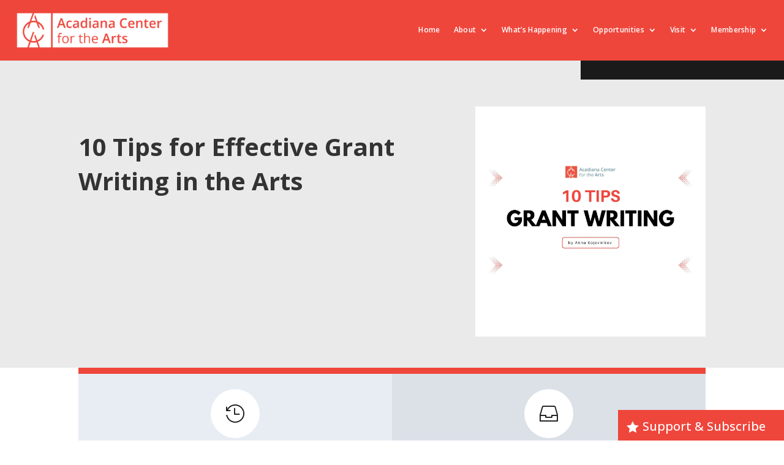

--- FILE ---
content_type: text/html; charset=UTF-8
request_url: https://acadianacenterforthearts.org/10-tips-for-effective-grant-writing/
body_size: 34394
content:
<!DOCTYPE html>
<html lang="en-US">
<head>
	<meta charset="UTF-8" />
<meta http-equiv="X-UA-Compatible" content="IE=edge">
	<link rel="pingback" href="https://acadianacenterforthearts.org/xmlrpc.php" />

	<script type="text/javascript">
		document.documentElement.className = 'js';
	</script>
	
	<title>10 Tips for Effective Grant Writing in the Arts  - acadianacenterforthearts.org</title>
<meta name='robots' content='max-image-preview:large' />
<link rel='dns-prefetch' href='//fonts.googleapis.com' />
<link rel="alternate" type="application/rss+xml" title="acadianacenterforthearts.org &raquo; Feed" href="https://acadianacenterforthearts.org/feed/" />
<link rel="alternate" type="application/rss+xml" title="acadianacenterforthearts.org &raquo; Comments Feed" href="https://acadianacenterforthearts.org/comments/feed/" />
<link rel="alternate" title="oEmbed (JSON)" type="application/json+oembed" href="https://acadianacenterforthearts.org/wp-json/oembed/1.0/embed?url=https%3A%2F%2Facadianacenterforthearts.org%2F10-tips-for-effective-grant-writing%2F" />
<link rel="alternate" title="oEmbed (XML)" type="text/xml+oembed" href="https://acadianacenterforthearts.org/wp-json/oembed/1.0/embed?url=https%3A%2F%2Facadianacenterforthearts.org%2F10-tips-for-effective-grant-writing%2F&#038;format=xml" />
<meta content="ACA Divi Child v.V1" name="generator"/><link rel='stylesheet' id='mec-select2-style-css' href='https://acadianacenterforthearts.org/wp-content/plugins/modern-events-calendar/assets/packages/select2/select2.min.css?ver=7.26.0' type='text/css' media='all' />
<link rel='stylesheet' id='mec-font-icons-css' href='https://acadianacenterforthearts.org/wp-content/plugins/modern-events-calendar/assets/css/iconfonts.css?ver=7.26.0' type='text/css' media='all' />
<link rel='stylesheet' id='mec-frontend-style-css' href='https://acadianacenterforthearts.org/wp-content/plugins/modern-events-calendar/assets/css/frontend.min.css?ver=7.26.0' type='text/css' media='all' />
<link rel='stylesheet' id='accessibility-css' href='https://acadianacenterforthearts.org/wp-content/plugins/modern-events-calendar/assets/css/a11y.min.css?ver=7.26.0' type='text/css' media='all' />
<link rel='stylesheet' id='mec-tooltip-style-css' href='https://acadianacenterforthearts.org/wp-content/plugins/modern-events-calendar/assets/packages/tooltip/tooltip.css?ver=7.26.0' type='text/css' media='all' />
<link rel='stylesheet' id='mec-tooltip-shadow-style-css' href='https://acadianacenterforthearts.org/wp-content/plugins/modern-events-calendar/assets/packages/tooltip/tooltipster-sideTip-shadow.min.css?ver=7.26.0' type='text/css' media='all' />
<link rel='stylesheet' id='featherlight-css' href='https://acadianacenterforthearts.org/wp-content/plugins/modern-events-calendar/assets/packages/featherlight/featherlight.css?ver=7.26.0' type='text/css' media='all' />
<link rel='stylesheet' id='mec-custom-google-font-css' href='https://fonts.googleapis.com/css?family=Open+Sans%3A300%2C+300italic%2C+regular%2C+italic%2C+600%2C+600italic%2C+700%2C+700italic%2C+800%2C+800italic%2C+%7COpen+Sans%3A800italic%2C+800italic%2C+800italic%2C+800italic%2C+800italic%2C+800italic%2C+800italic%2C+800italic%2C+800italic%2C+800italic%2C+&#038;subset=latin%2Clatin-ext&#038;ver=7.26.0' type='text/css' media='all' />
<link rel='stylesheet' id='mec-lity-style-css' href='https://acadianacenterforthearts.org/wp-content/plugins/modern-events-calendar/assets/packages/lity/lity.min.css?ver=7.26.0' type='text/css' media='all' />
<link rel='stylesheet' id='mec-general-calendar-style-css' href='https://acadianacenterforthearts.org/wp-content/plugins/modern-events-calendar/assets/css/mec-general-calendar.css?ver=7.26.0' type='text/css' media='all' />
<style id='wp-emoji-styles-inline-css' type='text/css'>

	img.wp-smiley, img.emoji {
		display: inline !important;
		border: none !important;
		box-shadow: none !important;
		height: 1em !important;
		width: 1em !important;
		margin: 0 0.07em !important;
		vertical-align: -0.1em !important;
		background: none !important;
		padding: 0 !important;
	}
/*# sourceURL=wp-emoji-styles-inline-css */
</style>
<style id='wp-block-library-inline-css' type='text/css'>
:root{--wp-block-synced-color:#7a00df;--wp-block-synced-color--rgb:122,0,223;--wp-bound-block-color:var(--wp-block-synced-color);--wp-editor-canvas-background:#ddd;--wp-admin-theme-color:#007cba;--wp-admin-theme-color--rgb:0,124,186;--wp-admin-theme-color-darker-10:#006ba1;--wp-admin-theme-color-darker-10--rgb:0,107,160.5;--wp-admin-theme-color-darker-20:#005a87;--wp-admin-theme-color-darker-20--rgb:0,90,135;--wp-admin-border-width-focus:2px}@media (min-resolution:192dpi){:root{--wp-admin-border-width-focus:1.5px}}.wp-element-button{cursor:pointer}:root .has-very-light-gray-background-color{background-color:#eee}:root .has-very-dark-gray-background-color{background-color:#313131}:root .has-very-light-gray-color{color:#eee}:root .has-very-dark-gray-color{color:#313131}:root .has-vivid-green-cyan-to-vivid-cyan-blue-gradient-background{background:linear-gradient(135deg,#00d084,#0693e3)}:root .has-purple-crush-gradient-background{background:linear-gradient(135deg,#34e2e4,#4721fb 50%,#ab1dfe)}:root .has-hazy-dawn-gradient-background{background:linear-gradient(135deg,#faaca8,#dad0ec)}:root .has-subdued-olive-gradient-background{background:linear-gradient(135deg,#fafae1,#67a671)}:root .has-atomic-cream-gradient-background{background:linear-gradient(135deg,#fdd79a,#004a59)}:root .has-nightshade-gradient-background{background:linear-gradient(135deg,#330968,#31cdcf)}:root .has-midnight-gradient-background{background:linear-gradient(135deg,#020381,#2874fc)}:root{--wp--preset--font-size--normal:16px;--wp--preset--font-size--huge:42px}.has-regular-font-size{font-size:1em}.has-larger-font-size{font-size:2.625em}.has-normal-font-size{font-size:var(--wp--preset--font-size--normal)}.has-huge-font-size{font-size:var(--wp--preset--font-size--huge)}.has-text-align-center{text-align:center}.has-text-align-left{text-align:left}.has-text-align-right{text-align:right}.has-fit-text{white-space:nowrap!important}#end-resizable-editor-section{display:none}.aligncenter{clear:both}.items-justified-left{justify-content:flex-start}.items-justified-center{justify-content:center}.items-justified-right{justify-content:flex-end}.items-justified-space-between{justify-content:space-between}.screen-reader-text{border:0;clip-path:inset(50%);height:1px;margin:-1px;overflow:hidden;padding:0;position:absolute;width:1px;word-wrap:normal!important}.screen-reader-text:focus{background-color:#ddd;clip-path:none;color:#444;display:block;font-size:1em;height:auto;left:5px;line-height:normal;padding:15px 23px 14px;text-decoration:none;top:5px;width:auto;z-index:100000}html :where(.has-border-color){border-style:solid}html :where([style*=border-top-color]){border-top-style:solid}html :where([style*=border-right-color]){border-right-style:solid}html :where([style*=border-bottom-color]){border-bottom-style:solid}html :where([style*=border-left-color]){border-left-style:solid}html :where([style*=border-width]){border-style:solid}html :where([style*=border-top-width]){border-top-style:solid}html :where([style*=border-right-width]){border-right-style:solid}html :where([style*=border-bottom-width]){border-bottom-style:solid}html :where([style*=border-left-width]){border-left-style:solid}html :where(img[class*=wp-image-]){height:auto;max-width:100%}:where(figure){margin:0 0 1em}html :where(.is-position-sticky){--wp-admin--admin-bar--position-offset:var(--wp-admin--admin-bar--height,0px)}@media screen and (max-width:600px){html :where(.is-position-sticky){--wp-admin--admin-bar--position-offset:0px}}

/*# sourceURL=wp-block-library-inline-css */
</style><style id='global-styles-inline-css' type='text/css'>
:root{--wp--preset--aspect-ratio--square: 1;--wp--preset--aspect-ratio--4-3: 4/3;--wp--preset--aspect-ratio--3-4: 3/4;--wp--preset--aspect-ratio--3-2: 3/2;--wp--preset--aspect-ratio--2-3: 2/3;--wp--preset--aspect-ratio--16-9: 16/9;--wp--preset--aspect-ratio--9-16: 9/16;--wp--preset--color--black: #000000;--wp--preset--color--cyan-bluish-gray: #abb8c3;--wp--preset--color--white: #ffffff;--wp--preset--color--pale-pink: #f78da7;--wp--preset--color--vivid-red: #cf2e2e;--wp--preset--color--luminous-vivid-orange: #ff6900;--wp--preset--color--luminous-vivid-amber: #fcb900;--wp--preset--color--light-green-cyan: #7bdcb5;--wp--preset--color--vivid-green-cyan: #00d084;--wp--preset--color--pale-cyan-blue: #8ed1fc;--wp--preset--color--vivid-cyan-blue: #0693e3;--wp--preset--color--vivid-purple: #9b51e0;--wp--preset--gradient--vivid-cyan-blue-to-vivid-purple: linear-gradient(135deg,rgb(6,147,227) 0%,rgb(155,81,224) 100%);--wp--preset--gradient--light-green-cyan-to-vivid-green-cyan: linear-gradient(135deg,rgb(122,220,180) 0%,rgb(0,208,130) 100%);--wp--preset--gradient--luminous-vivid-amber-to-luminous-vivid-orange: linear-gradient(135deg,rgb(252,185,0) 0%,rgb(255,105,0) 100%);--wp--preset--gradient--luminous-vivid-orange-to-vivid-red: linear-gradient(135deg,rgb(255,105,0) 0%,rgb(207,46,46) 100%);--wp--preset--gradient--very-light-gray-to-cyan-bluish-gray: linear-gradient(135deg,rgb(238,238,238) 0%,rgb(169,184,195) 100%);--wp--preset--gradient--cool-to-warm-spectrum: linear-gradient(135deg,rgb(74,234,220) 0%,rgb(151,120,209) 20%,rgb(207,42,186) 40%,rgb(238,44,130) 60%,rgb(251,105,98) 80%,rgb(254,248,76) 100%);--wp--preset--gradient--blush-light-purple: linear-gradient(135deg,rgb(255,206,236) 0%,rgb(152,150,240) 100%);--wp--preset--gradient--blush-bordeaux: linear-gradient(135deg,rgb(254,205,165) 0%,rgb(254,45,45) 50%,rgb(107,0,62) 100%);--wp--preset--gradient--luminous-dusk: linear-gradient(135deg,rgb(255,203,112) 0%,rgb(199,81,192) 50%,rgb(65,88,208) 100%);--wp--preset--gradient--pale-ocean: linear-gradient(135deg,rgb(255,245,203) 0%,rgb(182,227,212) 50%,rgb(51,167,181) 100%);--wp--preset--gradient--electric-grass: linear-gradient(135deg,rgb(202,248,128) 0%,rgb(113,206,126) 100%);--wp--preset--gradient--midnight: linear-gradient(135deg,rgb(2,3,129) 0%,rgb(40,116,252) 100%);--wp--preset--font-size--small: 13px;--wp--preset--font-size--medium: 20px;--wp--preset--font-size--large: 36px;--wp--preset--font-size--x-large: 42px;--wp--preset--spacing--20: 0.44rem;--wp--preset--spacing--30: 0.67rem;--wp--preset--spacing--40: 1rem;--wp--preset--spacing--50: 1.5rem;--wp--preset--spacing--60: 2.25rem;--wp--preset--spacing--70: 3.38rem;--wp--preset--spacing--80: 5.06rem;--wp--preset--shadow--natural: 6px 6px 9px rgba(0, 0, 0, 0.2);--wp--preset--shadow--deep: 12px 12px 50px rgba(0, 0, 0, 0.4);--wp--preset--shadow--sharp: 6px 6px 0px rgba(0, 0, 0, 0.2);--wp--preset--shadow--outlined: 6px 6px 0px -3px rgb(255, 255, 255), 6px 6px rgb(0, 0, 0);--wp--preset--shadow--crisp: 6px 6px 0px rgb(0, 0, 0);}:root { --wp--style--global--content-size: 823px;--wp--style--global--wide-size: 1080px; }:where(body) { margin: 0; }.wp-site-blocks > .alignleft { float: left; margin-right: 2em; }.wp-site-blocks > .alignright { float: right; margin-left: 2em; }.wp-site-blocks > .aligncenter { justify-content: center; margin-left: auto; margin-right: auto; }:where(.is-layout-flex){gap: 0.5em;}:where(.is-layout-grid){gap: 0.5em;}.is-layout-flow > .alignleft{float: left;margin-inline-start: 0;margin-inline-end: 2em;}.is-layout-flow > .alignright{float: right;margin-inline-start: 2em;margin-inline-end: 0;}.is-layout-flow > .aligncenter{margin-left: auto !important;margin-right: auto !important;}.is-layout-constrained > .alignleft{float: left;margin-inline-start: 0;margin-inline-end: 2em;}.is-layout-constrained > .alignright{float: right;margin-inline-start: 2em;margin-inline-end: 0;}.is-layout-constrained > .aligncenter{margin-left: auto !important;margin-right: auto !important;}.is-layout-constrained > :where(:not(.alignleft):not(.alignright):not(.alignfull)){max-width: var(--wp--style--global--content-size);margin-left: auto !important;margin-right: auto !important;}.is-layout-constrained > .alignwide{max-width: var(--wp--style--global--wide-size);}body .is-layout-flex{display: flex;}.is-layout-flex{flex-wrap: wrap;align-items: center;}.is-layout-flex > :is(*, div){margin: 0;}body .is-layout-grid{display: grid;}.is-layout-grid > :is(*, div){margin: 0;}body{padding-top: 0px;padding-right: 0px;padding-bottom: 0px;padding-left: 0px;}:root :where(.wp-element-button, .wp-block-button__link){background-color: #32373c;border-width: 0;color: #fff;font-family: inherit;font-size: inherit;font-style: inherit;font-weight: inherit;letter-spacing: inherit;line-height: inherit;padding-top: calc(0.667em + 2px);padding-right: calc(1.333em + 2px);padding-bottom: calc(0.667em + 2px);padding-left: calc(1.333em + 2px);text-decoration: none;text-transform: inherit;}.has-black-color{color: var(--wp--preset--color--black) !important;}.has-cyan-bluish-gray-color{color: var(--wp--preset--color--cyan-bluish-gray) !important;}.has-white-color{color: var(--wp--preset--color--white) !important;}.has-pale-pink-color{color: var(--wp--preset--color--pale-pink) !important;}.has-vivid-red-color{color: var(--wp--preset--color--vivid-red) !important;}.has-luminous-vivid-orange-color{color: var(--wp--preset--color--luminous-vivid-orange) !important;}.has-luminous-vivid-amber-color{color: var(--wp--preset--color--luminous-vivid-amber) !important;}.has-light-green-cyan-color{color: var(--wp--preset--color--light-green-cyan) !important;}.has-vivid-green-cyan-color{color: var(--wp--preset--color--vivid-green-cyan) !important;}.has-pale-cyan-blue-color{color: var(--wp--preset--color--pale-cyan-blue) !important;}.has-vivid-cyan-blue-color{color: var(--wp--preset--color--vivid-cyan-blue) !important;}.has-vivid-purple-color{color: var(--wp--preset--color--vivid-purple) !important;}.has-black-background-color{background-color: var(--wp--preset--color--black) !important;}.has-cyan-bluish-gray-background-color{background-color: var(--wp--preset--color--cyan-bluish-gray) !important;}.has-white-background-color{background-color: var(--wp--preset--color--white) !important;}.has-pale-pink-background-color{background-color: var(--wp--preset--color--pale-pink) !important;}.has-vivid-red-background-color{background-color: var(--wp--preset--color--vivid-red) !important;}.has-luminous-vivid-orange-background-color{background-color: var(--wp--preset--color--luminous-vivid-orange) !important;}.has-luminous-vivid-amber-background-color{background-color: var(--wp--preset--color--luminous-vivid-amber) !important;}.has-light-green-cyan-background-color{background-color: var(--wp--preset--color--light-green-cyan) !important;}.has-vivid-green-cyan-background-color{background-color: var(--wp--preset--color--vivid-green-cyan) !important;}.has-pale-cyan-blue-background-color{background-color: var(--wp--preset--color--pale-cyan-blue) !important;}.has-vivid-cyan-blue-background-color{background-color: var(--wp--preset--color--vivid-cyan-blue) !important;}.has-vivid-purple-background-color{background-color: var(--wp--preset--color--vivid-purple) !important;}.has-black-border-color{border-color: var(--wp--preset--color--black) !important;}.has-cyan-bluish-gray-border-color{border-color: var(--wp--preset--color--cyan-bluish-gray) !important;}.has-white-border-color{border-color: var(--wp--preset--color--white) !important;}.has-pale-pink-border-color{border-color: var(--wp--preset--color--pale-pink) !important;}.has-vivid-red-border-color{border-color: var(--wp--preset--color--vivid-red) !important;}.has-luminous-vivid-orange-border-color{border-color: var(--wp--preset--color--luminous-vivid-orange) !important;}.has-luminous-vivid-amber-border-color{border-color: var(--wp--preset--color--luminous-vivid-amber) !important;}.has-light-green-cyan-border-color{border-color: var(--wp--preset--color--light-green-cyan) !important;}.has-vivid-green-cyan-border-color{border-color: var(--wp--preset--color--vivid-green-cyan) !important;}.has-pale-cyan-blue-border-color{border-color: var(--wp--preset--color--pale-cyan-blue) !important;}.has-vivid-cyan-blue-border-color{border-color: var(--wp--preset--color--vivid-cyan-blue) !important;}.has-vivid-purple-border-color{border-color: var(--wp--preset--color--vivid-purple) !important;}.has-vivid-cyan-blue-to-vivid-purple-gradient-background{background: var(--wp--preset--gradient--vivid-cyan-blue-to-vivid-purple) !important;}.has-light-green-cyan-to-vivid-green-cyan-gradient-background{background: var(--wp--preset--gradient--light-green-cyan-to-vivid-green-cyan) !important;}.has-luminous-vivid-amber-to-luminous-vivid-orange-gradient-background{background: var(--wp--preset--gradient--luminous-vivid-amber-to-luminous-vivid-orange) !important;}.has-luminous-vivid-orange-to-vivid-red-gradient-background{background: var(--wp--preset--gradient--luminous-vivid-orange-to-vivid-red) !important;}.has-very-light-gray-to-cyan-bluish-gray-gradient-background{background: var(--wp--preset--gradient--very-light-gray-to-cyan-bluish-gray) !important;}.has-cool-to-warm-spectrum-gradient-background{background: var(--wp--preset--gradient--cool-to-warm-spectrum) !important;}.has-blush-light-purple-gradient-background{background: var(--wp--preset--gradient--blush-light-purple) !important;}.has-blush-bordeaux-gradient-background{background: var(--wp--preset--gradient--blush-bordeaux) !important;}.has-luminous-dusk-gradient-background{background: var(--wp--preset--gradient--luminous-dusk) !important;}.has-pale-ocean-gradient-background{background: var(--wp--preset--gradient--pale-ocean) !important;}.has-electric-grass-gradient-background{background: var(--wp--preset--gradient--electric-grass) !important;}.has-midnight-gradient-background{background: var(--wp--preset--gradient--midnight) !important;}.has-small-font-size{font-size: var(--wp--preset--font-size--small) !important;}.has-medium-font-size{font-size: var(--wp--preset--font-size--medium) !important;}.has-large-font-size{font-size: var(--wp--preset--font-size--large) !important;}.has-x-large-font-size{font-size: var(--wp--preset--font-size--x-large) !important;}
/*# sourceURL=global-styles-inline-css */
</style>

<link rel='stylesheet' id='agile-store-locator-init-css' href='https://acadianacenterforthearts.org/wp-content/plugins/agile-store-locator/public/css/init.css?ver=4.10.14' type='text/css' media='all' />
<link rel='stylesheet' id='db121_socicons-css' href='https://acadianacenterforthearts.org/wp-content/plugins/divi-booster/core/fixes/126-customizer-social-icons/icons.css?ver=6.9' type='text/css' media='all' />
<link rel='stylesheet' id='wtfdivi-user-css-css' href='https://acadianacenterforthearts.org/wp-content/uploads/wtfdivi/wp_head.css?1675106797&#038;ver=6.9' type='text/css' media='all' />
<link rel='stylesheet' id='dmpro_general_style-css' href='https://acadianacenterforthearts.org/wp-content/plugins/divi-modules-pro/public/css/general.css?ver=1.0.0' type='text/css' media='all' />
<style id='dmpro_general_style-inline-css' type='text/css'>
@media (min-width: 981px) {#dmpro-mediaquery-state { z-index:1; }}@media (max-width: 980px) and (min-width: 769px){#dmpro-mediaquery-state { z-index:2; }}@media (max-width: 768px) and (min-width: 401px){#dmpro-mediaquery-state { z-index:2; }}@media (max-width: 400px){#dmpro-mediaquery-state { z-index:3; }}
/*# sourceURL=dmpro_general_style-inline-css */
</style>
<link rel='stylesheet' id='df-style-css' href='https://acadianacenterforthearts.org/wp-content/plugins/divifilter/df-style.css?ver=3.8.4' type='text/css' media='all' />
<link rel='stylesheet' id='dh-misc-css' href='https://acadianacenterforthearts.org/wp-content/plugins/divi-hacks/styles/misc.css?ver=1.19.8' type='text/css' media='all' />
<link rel='stylesheet' id='dh-ums-css' href='https://acadianacenterforthearts.org/wp-content/plugins/divi-hacks/styles/user-meta-shortcode.css?ver=1.19.8' type='text/css' media='all' />
<link rel='stylesheet' id='dh-mobile-menu-css' href='https://acadianacenterforthearts.org/wp-content/plugins/divi-hacks/styles/mobile-menu.css?ver=1.19.8' type='text/css' media='all' />
<link rel='stylesheet' id='dh-preloader-css' href='https://acadianacenterforthearts.org/wp-content/plugins/divi-hacks/styles/preloader.css?ver=1.19.8' type='text/css' media='all' />
<link rel='stylesheet' id='dh-docs_menu-css' href='https://acadianacenterforthearts.org/wp-content/plugins/divi-hacks/styles/docs_menu.css?ver=1.19.8' type='text/css' media='all' />
<link rel='stylesheet' id='dh-tooltips-css' href='https://acadianacenterforthearts.org/wp-content/plugins/divi-hacks/styles/tooltips.css?ver=1.19.8' type='text/css' media='all' />
<link rel='stylesheet' id='dh-lightbox-css' href='https://acadianacenterforthearts.org/wp-content/plugins/divi-hacks/styles/lightbox.css?ver=1.19.8' type='text/css' media='all' />
<link rel='stylesheet' id='dh_body-class-css' href='https://acadianacenterforthearts.org/wp-content/plugins/divi-hacks/styles/body-classes.css?ver=1.19.8' type='text/css' media='all' />
<link rel='stylesheet' id='dh_vertical-center-section-css' href='https://acadianacenterforthearts.org/wp-content/plugins/divi-hacks/styles/valign-center.css?ver=1.19.8' type='text/css' media='all' />
<link rel='stylesheet' id='dh_custom-archives-css' href='https://acadianacenterforthearts.org/wp-content/plugins/divi-hacks/styles/custom-archives.css?ver=1.19.8' type='text/css' media='all' />
<link rel='stylesheet' id='dh_menu-animations-css' href='https://acadianacenterforthearts.org/wp-content/plugins/divi-hacks/styles/menu-animations.css?ver=1.19.8' type='text/css' media='all' />
<link rel='stylesheet' id='dh_helpful-links-css' href='https://acadianacenterforthearts.org/wp-content/plugins/divi-hacks/styles/helpful-links.css?ver=1.19.8' type='text/css' media='all' />
<link rel='stylesheet' id='et-divi-open-sans-css' href='https://fonts.googleapis.com/css?family=Open+Sans:300italic,400italic,600italic,700italic,800italic,400,300,600,700,800&#038;subset=latin,latin-ext&#038;display=swap' type='text/css' media='all' />
<link rel='stylesheet' id='divi-customblog-module-styles-css' href='https://acadianacenterforthearts.org/wp-content/plugins/divi-customblog-module/styles/style.min.css?ver=1.0.0' type='text/css' media='all' />
<link rel='stylesheet' id='divi-styles-css' href='https://acadianacenterforthearts.org/wp-content/plugins/modern-events-calendar/app/addons/divi/styles/style.min.css?ver=1.0.0' type='text/css' media='all' />
<link rel='stylesheet' id='supreme-modules-pro-for-divi-styles-css' href='https://acadianacenterforthearts.org/wp-content/plugins/supreme-modules-pro-for-divi/styles/style.min.css?ver=4.9.97.39' type='text/css' media='all' />
<link rel='stylesheet' id='et-builder-googlefonts-cached-css' href='https://fonts.googleapis.com/css?family=Open+Sans:300,regular,500,600,700,800,300italic,italic,500italic,600italic,700italic,800italic&#038;subset=latin,latin-ext&#038;display=swap' type='text/css' media='all' />
<link rel='stylesheet' id='wp-pagenavi-css' href='https://acadianacenterforthearts.org/wp-content/plugins/wp-pagenavi/pagenavi-css.css?ver=2.70' type='text/css' media='all' />
<link rel='stylesheet' id='dsm-magnific-popup-css' href='https://acadianacenterforthearts.org/wp-content/themes/Divi/includes/builder/feature/dynamic-assets/assets/css/magnific_popup.css?ver=4.9.97.39' type='text/css' media='all' />
<link rel='stylesheet' id='dsm-swiper-css' href='https://acadianacenterforthearts.org/wp-content/plugins/supreme-modules-pro-for-divi/public/css/swiper.css?ver=4.9.97.39' type='text/css' media='all' />
<link rel='stylesheet' id='dsm-popup-css' href='https://acadianacenterforthearts.org/wp-content/plugins/supreme-modules-pro-for-divi/public/css/popup.css?ver=4.9.97.39' type='text/css' media='all' />
<link rel='stylesheet' id='dsm-animate-css' href='https://acadianacenterforthearts.org/wp-content/plugins/supreme-modules-pro-for-divi/public/css/animate.css?ver=4.9.97.39' type='text/css' media='all' />
<link rel='stylesheet' id='dsm-readmore-css' href='https://acadianacenterforthearts.org/wp-content/plugins/supreme-modules-pro-for-divi/public/css/readmore.css?ver=4.9.97.39' type='text/css' media='all' />
<link rel='stylesheet' id='magnific-popup-css' href='https://acadianacenterforthearts.org/wp-content/plugins/divi-hacks/styles/magnific_popup.css?ver=1.3.0' type='text/css' media='all' />
<link rel='stylesheet' id='divi-style-parent-css' href='https://acadianacenterforthearts.org/wp-content/themes/Divi/style-static.min.css?ver=4.27.5' type='text/css' media='all' />
<link rel='stylesheet' id='divi-style-css' href='https://acadianacenterforthearts.org/wp-content/themes/aca-divi-child/style.css?ver=4.27.5' type='text/css' media='all' />
<script type="text/javascript" src="https://acadianacenterforthearts.org/wp-includes/js/jquery/jquery.min.js?ver=3.7.1" id="jquery-core-js"></script>
<script type="text/javascript" src="https://acadianacenterforthearts.org/wp-includes/js/jquery/jquery-migrate.min.js?ver=3.4.1" id="jquery-migrate-js"></script>
<script src="https://acadianacenterforthearts.org/wp-content/plugins/divi-hacks/scripts/jquery.cookie-1.4.0.min.js"></script>
<script type="text/javascript" id="dh_lightbox_reveal_tooltip">
	jQuery(document).ready(function($) {

		$('div:not(.et_mobile_menu) .lightbox-content, div:not(.et_mobile_menu) [class*="lightbox-content-"], .exit-popup, .scroll-popup').addClass('mfp-hide');
		
		$('div:not(.et_mobile_menu) .lightbox-trigger').magnificPopup({ items: { src: 'div:not(.et_mobile_menu) .lightbox-content' }, type: 'inline', removalDelay: 500, mainClass: 'mfp-fade mfp-fade-side', });
		
		$('div:not(.et_mobile_menu) [class*="lightbox-trigger-"]').each(function(){
		  var triggerClass = Array.prototype.find.call(this.classList, function(clazz){
		    return clazz.indexOf('lightbox-trigger-') > -1;
		  });
		  var suffix = triggerClass.split('lightbox-trigger-')[1];
		  var content = '.lightbox-content-'+ suffix;
		  
		  $(this).magnificPopup({ items: { src: content }, type: 'inline', removalDelay: 500, mainClass: 'mfp-fade mfp-fade-side', });
		});
		$(this).click(function() { 
			$('.mfp-wrap').attr('id', 'et-boc');
			$('.mfp-container').addClass('et-l');
		});
		$('[class*="lightbox-content"], .exit-popup, .scroll-popup').prepend('<div class="lightbox-overlay"></div>');
		$('.lightbox-overlay, .mfp-close, .close-lightbox').click(function() { 
			$("[class*='lightbox-content'].et_pb_video.autoplay iframe").each(function(){
	        	var removeautoplay = $(this).attr("src").replace("&autoplay=1", "");
				$(this).attr("src",removeautoplay);
	        });
			
			$.magnificPopup.close();
			$("#et-main-area .exit-popup").removeClass('exit-popup');
		});
		
		$("[class*='tooltip-content-']").wrap("<div class='tooltip_templates'></div>");
		var ww = $(window).width();
		if (ww <= 980) {
	      	$("[class*='tooltip-trigger-']").addClass("click");
	    }
		$("[class*='tooltip-trigger-']").each(function(){
			var triggerClass = Array.prototype.find.call(this.classList,
		    	function(clazz){
					return clazz.indexOf('tooltip-trigger-') > -1;
				});
			var suffix = triggerClass.split('tooltip-trigger-')[1];
			var content = '.tooltip-content-'+ suffix;
			$(this).attr("data-tooltip-content", content);
			$(this).not(".click").tooltipster({
			   delay: 100,
			   theme: 'tooltipster-shadow',
			   interactive: 'true',
			   trigger: 'hover'
			});
			if ( $(this).is(".click") ) {
				$(this).tooltipster({
					delay: 100,
					theme: 'tooltipster-shadow',
					interactive: 'true',
					trigger: 'click'
				});
			};
		});
			
    
		$('[class*="reveal-content-"]:not(.opened), [class*="reveal-only-content-"]:not(.opened)').hide();
		$('[class*="reveal-trigger-"]:not(.scroll)').each(function(){
			var triggerreveal = Array.prototype.find.call(this.classList, function(clazz){
		    	return clazz.indexOf('reveal-trigger-') > -1;
			});
			var suffix = triggerreveal.split('reveal-trigger-')[1];
			var content = '.reveal-content-'+ suffix;
			$(this).click(function(e){
				e.preventDefault();
				$(content).slideToggle();
				$(this).toggleClass('opened');
			});
		});
		$('[class*="reveal-trigger-"].scroll').each(function(){
			var triggerreveal = Array.prototype.find.call(this.classList, function(clazz){
		    	return clazz.indexOf('reveal-trigger-') > -1;
			});
			var suffix = triggerreveal.split('reveal-trigger-')[1];
			var content = '.reveal-content-'+ suffix;
			let mh = $('body.et_fixed_nav #main-header').height() || 0
			, th = $('body.et_fixed_nav #top-header').height() || 0
			, ab = $('body:not(.divi-hacks-autohide-admin-bar) #wpadminbar').height() || 0
			, fwssticky = $('.sticky-element[class*="et_pb_fullwidth"][style*="position: fixed"]').height() || 0;
			
			var topoffset = mh + th + ab + fwssticky;
			$(this).off();
			$(this).click(function(e){
				$(content).slideToggle();
				$(this).toggleClass('opened');
				$([document.documentElement, document.body]).animate({
			        scrollTop: $(content).offset().top -topoffset - 50
			    }, 500);
				e.preventDefault();
				e.stopPropagation();
			});
		});
		$('[class*="reveal-only-trigger-"]').each(function(){
			let pThis = $(this);
			var triggerreveal = Array.prototype.find.call(this.classList, function(clazz){
		    	return clazz.indexOf('reveal-only-trigger-') > -1;
			});
			var suffix = triggerreveal.split('reveal-only-trigger-')[1];
			var content = '.reveal-only-content-'+ suffix;
			pThis.attr('href', '#');
			pThis.click(function(e) {
				
				e.preventDefault();
				
				let pThisROT = $(this)
				, openedRevealContent = $('[class*="reveal-only-content-"]:visible, [class*="reveal-content-"]:visible')
				, allowScrollTo = false;
				
				if ( openedRevealContent.length > 0 ) {
					
					openedRevealContent.not(content).slideUp(400, function(){
						
						revealOnlyScrollTo( pThisROT, content );
					});
					
				}
				
				$(content).slideToggle();
				
				pThisROT.toggleClass('opened');
				
				$('[class*="reveal-only-trigger-"]').not(this).removeClass('opened');
				
				if ( openedRevealContent.length === 0 ) {
					
					revealOnlyScrollTo( pThisROT, content );
				}
			});
		});
		
		
		// Hash trigger
		$( window ).on("load", function (e) {
			
			revealContentHashTrigger( 1000 );
		});
		
		window.addEventListener('hashchange', function() {
			
			revealContentHashTrigger( 0 );
		});
		
		function revealContentHashTrigger( delay ) {
			
			if ( window.location.hash ) {
				
				let hash = window.location.hash.substring( 1 ); 
				
				if ( hash.length > 20 ) {
					
					let link_trigger = '.' + hash
					, suffix = hash.split('reveal-only-trigger-')[1]
					, content = '.reveal-only-content-' + suffix;
					
					setTimeout( function() {
						
						let pThisROT = $( link_trigger )
						, openedRevealContent = $('[class*="reveal-only-content-"]:visible, [class*="reveal-content-"]:visible');
						
						if ( openedRevealContent.length === 0 ) {
							
							return;
						}
						
						if ( pThisROT.hasClass('opened') ) {
							
							return;
						}
						
						if ( openedRevealContent.length > 0 ) {
							
							openedRevealContent.not(content).slideUp(400, function(){
								
								revealOnlyScrollTo( pThisROT, content );
							});
							
						}
						
						$( content ).slideToggle();
						
						pThisROT.toggleClass('opened');
						
						$('[class*="reveal-only-trigger-"]').not( pThisROT ).removeClass('opened');
						
						if ( openedRevealContent.length === 0 ) {
							
							revealOnlyScrollTo( pThisROT, content );
						}
						
					}, delay );
				}
			}
		}
		
		
		function revealOnlyScrollTo( pThisROT, content ) {
			
			if ( pThisROT.hasClass('opened') 
				&& pThisROT.hasClass('scroll') === true ) {
			
				let mh = 0
				, th = 0
				, tbh = 0
				, ab = 0
				, fwssticky = 0;
				
				let mh_selector = $('body.et_fixed_nav #main-header');
				if ( mh_selector.length !== 0 ) { mh = mh_selector.height(); }
				
				let th_selector = $('body.et_fixed_nav #top-header');
				if ( th_selector.length !== 0 ) { th = th_selector.height(); }
				
				let tbh_selector = $('header.et-l--header');
				if ( tbh_selector.length !== 0 ) { tbh = tbh_selector.height(); }
				
				let ab_selector = $('body:not(.divi-hacks-autohide-admin-bar) #wpadminbar');
				if ( ab_selector.length !== 0 ) { ab = ab_selector.height(); }
				
				let fwssticky_selector = $('.sticky-element[class*="et_pb_fullwidth"][style*="position: fixed"]');
				if ( fwssticky_selector.length !== 0 ) { fwssticky = fwssticky_selector.height(); }
				
				let topoffset = mh + th + ab + tbh + fwssticky;
				
				$([document.documentElement, document.body]).animate({
					scrollTop: $(content).offset().top -topoffset - 50
				}, 500);
			}
		}
});
</script>
<script type="text/javascript" id="dh-responsive-classes">
	jQuery(document).ready(function($) {
		var alterClass = function() {
	      var ww = $(window).width();
	      if (ww < 981) {
	        $('body:not(.et-fb)').removeClass('is-desktop');
	      } else if (ww >= 981) {
	        $('body:not(.et-fb)').addClass('is-desktop');
	      }
	      if ((ww < 768) || (ww > 980)) {
	        $('body:not(.et-fb)').removeClass('is-tablet');
	      } else if ((ww >= 768) || (ww <= 980)) {
	        $('body:not(.et-fb)').addClass('is-tablet');
	      }
	      if (ww > 767) {
	        $('body:not(.et-fb)').removeClass('is-phone');
	      } else if (ww <= 767) {
	        $('body:not(.et-fb)').addClass('is-phone');
	      }
	      if (ww > 980) {
	        $('body:not(.et-fb)').removeClass('is-mobile');
	      } else if (ww <= 980) {
	        $('body:not(.et-fb)').addClass('is-mobile');
	      }
	    };
	    $(window).resize(function(){
	      alterClass();
	    });
	    //Fire it when the page first loads:
	    alterClass();
	});
</script>
<script type="text/javascript" id="dh-sticky-elements">
	jQuery(document).ready(function($) {
		function myFunction(stickydesktop) {
			if (stickydesktop.matches) { // If media query matches
				$(".divi-hacks-sticky.is-desktop .sticky-section.disable-desktop").removeClass("sticky-section");
				$(".divi-hacks-sticky.is-desktop .sticky-row.disable-desktop").removeClass("sticky-row");
				$(".divi-hacks-sticky.is-desktop .sticky-column.disable-desktop").removeClass("sticky-column");
				$(".divi-hacks-sticky.is-desktop .sticky-module.disable-desktop").removeClass("sticky-module");  
				$(".divi-hacks-sticky:not(.admin-bar) .sticky-module, .divi-hacks-sticky.admin-bar.divi-hacks-autohide-admin-bar .sticky-module").stick_in_parent({parent:'.et_pb_row', offset_top:50});
				$(".divi-hacks-sticky.admin-bar:not(.divi-hacks-autohide-admin-bar) .sticky-module").stick_in_parent({parent:'.et_pb_row', offset_top:50 + 32});
				$(".divi-hacks-sticky .sticky-row").parent(".et_pb_section").addClass("has-sticky-row");
				$(".divi-hacks-sticky:not(.admin-bar) .sticky-row, .divi-hacks-sticky.admin-bar.divi-hacks-autohide-admin-bar .sticky-row").stick_in_parent({offset_top:50});
				$(".divi-hacks-sticky.admin-bar:not(.divi-hacks-autohide-admin-bar) .sticky-row").stick_in_parent({offset_top:50 + 32});
				$(".divi-hacks-sticky:not(.admin-bar) .sticky-section, .divi-hacks-sticky.admin-bar.divi-hacks-autohide-admin-bar .sticky-section").stick_in_parent({offset_top:50});
				$(".divi-hacks-sticky.admin-bar:not(.divi-hacks-autohide-admin-bar) .sticky-section").stick_in_parent({offset_top:50 + 32});
				$(".divi-hacks-sticky .sticky-column").wrapInner("<div class='sticky-column-wrapper'></div>");
				$(".divi-hacks-sticky:not(.admin-bar) .sticky-column .sticky-column-wrapper, .divi-hacks-sticky.admin-bar.divi-hacks-autohide-admin-bar .sticky-column .sticky-column-wrapper").stick_in_parent({parent:'.et_pb_row',offset_top:50});
				$(".divi-hacks-sticky.admin-bar:not(.divi-hacks-autohide-admin-bar) .sticky-column .sticky-column-wrapper").stick_in_parent({parent:'.et_pb_row',offset_top:50 + 32});
			} else {
				$(".divi-hacks-sticky.is-tablet .sticky-section.disable-tablet").removeClass("sticky-section");
		        $(".divi-hacks-sticky.is-phone .sticky-section.disable-phone").removeClass("sticky-section");
		        $(".divi-hacks-sticky.is-mobile .sticky-section.disable-mobile").removeClass("sticky-section");
		        $(".divi-hacks-sticky.is-tablet .sticky-row.disable-tablet").removeClass("sticky-row");
		        $(".divi-hacks-sticky.is-phone .sticky-row.disable-phone").removeClass("sticky-row");
		        $(".divi-hacks-sticky.is-mobile .sticky-row.disable-mobile").removeClass("sticky-row");
		        $(".divi-hacks-sticky.is-tablet .sticky-column.disable-tablet").removeClass("sticky-column");
		        $(".divi-hacks-sticky.is-phone .sticky-column.disable-phone").removeClass("sticky-column");
		        $(".divi-hacks-sticky.is-mobile .sticky-column.disable-mobile").removeClass("sticky-column");
		        $(".divi-hacks-sticky.is-tablet .sticky-module.disable-tablet").removeClass("sticky-module");
		        $(".divi-hacks-sticky.is-phone .sticky-module.disable-phone").removeClass("sticky-module");
		        $(".divi-hacks-sticky.is-mobile .sticky-module.disable-mobile").removeClass("sticky-module");
		        $(".divi-hacks-sticky .sticky-row").parent(".et_pb_section").addClass("has-sticky-row");
				$(".divi-hacks-sticky .sticky-column").parent(".et_pb_row").addClass("has-sticky-column");
				$(".divi-hacks-sticky:not(.admin-bar) .sticky-module").stick_in_parent({parent:'.et_pb_row', offset_top:50});
				$(".divi-hacks-sticky.admin-bar .sticky-module").stick_in_parent({parent:'.et_pb_row', offset_top:50 + 32});
				$(".divi-hacks-sticky:not(.admin-bar) .sticky-row").stick_in_parent({offset_top:50});
				$(".divi-hacks-sticky.admin-bar .sticky-row").stick_in_parent({offset_top:50 + 32});
				$(".divi-hacks-sticky:not(.admin-bar) .sticky-section").stick_in_parent({offset_top:50});
				$(".divi-hacks-sticky.admin-bar .sticky-section").stick_in_parent({offset_top:50});
				$(".divi-hacks-sticky .sticky-column").wrapInner("<div class='sticky-column-wrapper'></div>");
				$(".divi-hacks-sticky:not(.admin-bar) .sticky-column .sticky-column-wrapper").stick_in_parent({parent:'.et_pb_row',offset_top:50});
				$(".divi-hacks-sticky.admin-bar .sticky-column .sticky-column-wrapper").stick_in_parent({parent:'.et_pb_row',offset_top:50 + 32});
				$(".divi-hacks-sticky .sticky-module").closest(".et_pb_row").css("flex-direction", "column");
		        $('.divi-hacks-sticky .sticky-module, .divi-hacks-sticky .sticky-row').css('z-index', '100');
			    $('.divi-hacks-sticky .sticky-section').css('z-index', '101');
			    $('.divi-hacks-sticky .sticky-module, .divi-hacks-sticky .sticky-column').closest('.et_pb_row').css('display', 'flex');
			}
		}
		var stickydesktop = window.matchMedia("(min-width: 981px)")
		myFunction(stickydesktop) // Call listener function at run time
		stickydesktop.addListener(myFunction) // Attach listener function on state changes
	});
</script>
<style id="divi-hack">
/** @import Custom Fonts - Keep at top of this style **/
div#closebutton:before {
    content: '\4d';
    position: relative;
    right: 0;
    top: 0;
    color: var(--close-button-color, #fff);
    width: var(--close-button-width, 50px);
    height: var(--close-button-height, 50px);
    z-index: 2;
    font-size: var(--close-button-size, 30px);
    font-family: 'etmodules';
    text-align: center;
    line-height: var(--close-button-height, 50px);
}
div#closebutton {
    position: absolute;
    right: 0;
    width: var(--close-button-width, 50px);
    height: var(--close-button-height, 50px);
    display: flex;
    flex-direction: row;
    align-items: center;
    justify-content: center;
    top: 0;
    text-shadow: 0px 0px 5px rgba(0,0,0,0.5);
    text-shadow: var(--close-button-shadow, 0px 0px 5px rgba(0,0,0,0.5));
    cursor:pointer;
}
#divi-hacks-exit-popup [class*="lightbox-content"].mfp-hide {
    display:block !important;
}
#divi-hacks-exit-popup .lightbox-overlay { display:none; }
#divi-hacks-scroll-popup [class*="lightbox-content"].mfp-hide {
    display:block !important;
}
#divi-hacks-scroll-popup .lightbox-overlay { display:none; }
[id^="divi-hacks-"] > div#page-container {
    padding-top: 0px !important;
}
/** Body Overall Font Weight **/
	body {
		font-weight: }
/** Menu Animation Accent Color **/
	.divi-hacks-animenu-1 #top-menu > li:before,
	.divi-hacks-animenu-2 #top-menu li.current_page_item > a, 
	.divi-hacks-animenu-2 .et-fixed-header #top-menu li.current_page_item > a,
	.divi-hacks-animenu-3 #top-menu > li.page_item::before {
	    border-color: inherit;
	}
	.divi-hacks-animenu-2 #top-menu li:not(.menu-item-has-children):not(.current_page_item):hover a {
		box-shadow:0px 5px 0px 0px inherit;
	}
/** Main Header Menu Bar Link Hover Styles **/
	.is-desktop #main-header #top-menu > li > a:hover {
		}
/** Main Header Dropdown Link Hover Styles **/
	.is-desktop #main-header #top-menu > li:not(.module-in-menu) > ul > li a:hover {
		}
/** Top Header Menu Bar Link Hover Styles **/
	.is-desktop #top-header #et-secondary-nav > li > a:hover {
		}
/** Top Header Dropdown Link Hover Styles **/
	.is-desktop #top-header #et-secondary-nav > li:not(.module-in-menu) > ul > li a:hover {
		}
/** Custom Heading Font Family **/
	.divi-hacks-heading-fonts h1, .divi-hacks-heading-fonts h1 a {
	    color: inherit;
	      
	}
	.divi-hacks-heading-fonts h2, .divi-hacks-heading-fonts h2 a {
	    color: inherit;
	    	}
	.divi-hacks-heading-fonts div:not(.et-fb-form__toggle-title):not(.et-fb-module-settings):not(.et-fb-export-file-name-field):not(.et-fb-upload-file-container):not(.et-fb-import-options-field):not(.et-core-modal-header):not(.et_pb_gallery_title) > h3, .divi-hacks-heading-fonts h3 a {
	    color: inherit;
	    	}
	.divi-hacks-heading-fonts h4, .divi-hacks-heading-fonts h4 a {
	    color: inherit;
	    	}
	.divi-hacks-heading-fonts h5, .divi-hacks-heading-fonts h5 a {
	    color: inherit;
	    	}
	.divi-hacks-heading-fonts h6, .divi-hacks-heading-fonts h6 a {
	    color: inherit;
	    	}
/** Logo Styles **/
	#logo {
		}
/** Primary Nav Font Awesome Icon Size **/
	.divi-hacks-font-awesome-icons #main-header .fab > a:before,
	.divi-hacks-font-awesome-icons #main-header .far > a:before,
	.divi-hacks-font-awesome-icons #main-header .fas > a:before,
	.divi-hacks-font-awesome-icons #main-header .fal > a:before,
	.divi-hacks-font-awesome-icons #main-header .fa > a:before {
		font-size: 1em	}
/** Secondary Nav Font Awesome Icon Size **/
	.divi-hacks-font-awesome-icons #et-secondary-nav .fab > a:before,
	.divi-hacks-font-awesome-icons #et-secondary-nav .far > a:before,
	.divi-hacks-font-awesome-icons #et-secondary-nav .fas > a:before,
	.divi-hacks-font-awesome-icons #et-secondary-nav .fal > a:before,
	.divi-hacks-font-awesome-icons #et-secondary-nav .fa > a:before {
		font-size: 1em	}
/** Nav Font Awesome Icon colors **/
	.divi-hacks-font-awesome-icons #et-secondary-nav .fa > a:before, 
	.divi-hacks-font-awesome-icons #et-secondary-nav .fas > a:before, 
	.divi-hacks-font-awesome-icons #et-secondary-nav .far > a:before, 
	.divi-hacks-font-awesome-icons #et-secondary-nav .fab > a:before, 
	.divi-hacks-font-awesome-icons #et-secondary-nav .fal > a:before,
	.divi-hacks-font-awesome-icons #main-header .fa > a:before, 
	.divi-hacks-font-awesome-icons #main-header .fas > a:before, 
	.divi-hacks-font-awesome-icons #main-header .far > a:before, 
	.divi-hacks-font-awesome-icons #main-header .fab > a:before, 
	.divi-hacks-font-awesome-icons #main-header .fal > a:before {
	    color: inherit;
	}
	.divi-hacks-font-awesome-icons #et-secondary-nav .sub-menu .fa > a:before, 
	.divi-hacks-font-awesome-icons #et-secondary-nav .sub-menu .fas > a:before, 
	.divi-hacks-font-awesome-icons #et-secondary-nav .sub-menu .far > a:before, 
	.divi-hacks-font-awesome-icons #et-secondary-nav .sub-menu .fab > a:before, 
	.divi-hacks-font-awesome-icons #et-secondary-nav .sub-menu .fal > a:before,
	.divi-hacks-font-awesome-icons #main-header .sub-menu .fa > a:before, 
	.divi-hacks-font-awesome-icons #main-header .sub-menu .fas > a:before, 
	.divi-hacks-font-awesome-icons #main-header .sub-menu .far > a:before, 
	.divi-hacks-font-awesome-icons #main-header .sub-menu .fab > a:before, 
	.divi-hacks-font-awesome-icons #main-header .sub-menu .fal > a:before {
	    color: inherit;
	    align-self: center;
	}
	.divi-hacks-font-awesome-icons #et-secondary-nav .fa > a:before, 
	.divi-hacks-font-awesome-icons #et-secondary-nav .fas > a:before, 
	.divi-hacks-font-awesome-icons #et-secondary-nav .far > a:before, 
	.divi-hacks-font-awesome-icons #et-secondary-nav .fab > a:before, 
	.divi-hacks-font-awesome-icons #et-secondary-nav .fal > a:before {
	    color: inherit;
	}
	.divi-hacks-font-awesome-icons #et-secondary-nav .sub-menu .fa > a:before, 
	.divi-hacks-font-awesome-icons #et-secondary-nav .sub-menu .fas > a:before, 
	.divi-hacks-font-awesome-icons #et-secondary-nav .sub-menu .far > a:before, 
	.divi-hacks-font-awesome-icons #et-secondary-nav .sub-menu .fab > a:before, 
	.divi-hacks-font-awesome-icons #et-secondary-nav .sub-menu .fal > a:before {
	    color: inherit;
	}
	
/** Primary Nav Dropdown Column Left & Right Padding **/
	.is-desktop.divi-hacks-nav-columns #top-menu > li.nav-columns:not(.module-in-menu) > ul > li {
		padding-left: 0px !important;
		padding-right: 0px !important;
	}
/** Secondary Nav Dropdown Column Left & Right Padding **/
	.is-desktop.divi-hacks-nav-columns #et-secondary-nav > li.nav-columns:not(.module-in-menu) > ul > li {
		padding-left: 0px !important;
		padding-right: 0px !important;
	}
/** Primary Dropdown Child Elements Line Height **/
	.divi-hacks-nav-columns.is-desktop li.nav-columns:not(.module-in-menu) ul li a, 
	.divi-hacks-nav-columns.is-desktop #main-header .nav li ul li a {
	    line-height: 2em;
	}
/** Secondary Nav Dropdown Child Elements Line Height **/
	.divi-hacks-nav-columns.is-desktop #et-secondary-nav.menu li:not(.module-in-menu) ul li a {
	    line-height: 2em;
	}
/** Primary Nav Dropdown Text Align **/
	.is-desktop li.nav-columns:not(.module-in-menu) ul li a, 
	.is-desktop #main-header .nav li:not(.module-in-menu) ul li a {
		justify-content: ;
	}
/** Secondary Nav Dropdown Text Align **/
	.is-desktop #et-secondary-nav.menu li:not(.module-in-menu) ul li a {
		display: -webkit-box;
		display: -moz-box;
		display: -ms-flexbox;
		display: -webkit-flex;
		display: flex;
		justify-content: ;
	}
/** Secondary Nav Current Page Item Text Color **/
	#et-secondary-nav li.current_page_item > a, 
	#et-secondary-nav li.current-menu-item > a:before {
	    color: inherit !important;
	}
/** Main Header Nav Dropdown Parent Styles **/
	.divi-hacks-nav-columns.is-desktop #main-header li.nav-columns:not(.module-in-menu) > ul > li > a {
		}
/** Top Header Nav Dropdown Parent Styles **/
	.divi-hacks-nav-columns.is-desktop #et-secondary-nav li.nav-columns:not(.module-in-menu) > ul > li > a {
		}
/** Main Header Current Item Styles **/
	#main-header li.current_page_item > a {
		}
/** Top Header Current Item Styles **/
	#et-secondary-nav li.current_page_item > a {
		}

/** Primary Dropdown Width **/
	.is-desktop #top-menu li:not(.module-in-menu):not(.nav-columns):not(.mega-menu) ul.sub-menu {
		width:auto;
		max-width: 240px;
	}
	.is-desktop #top-menu li:not(.module-in-menu):not(.nav-columns):not(.mega-menu) ul.sub-menu a {
		width: calc(240px - 40px);
	}
/** Primary Dropdown Link Color **/
	.is-desktop #top-menu li:not(.module-in-menu):not(.nav-columns) ul.sub-menu a:not(:hover) {
		color: inherit !important;
	}
/** Primary Dropdown Line Height **/
	.is-desktop #top-menu li:not(.module-in-menu):not(.nav-columns) ul.sub-menu a {
		line-height: 1.2em !important;
	}
/** Secondary Dropdown Width **/
	.is-desktop #et-secondary-nav li:not(.module-in-menu):not(.nav-columns):not(.mega-menu) ul.sub-menu {
		width: 220px;
	}
	.is-desktop #et-secondary-nav li:not(.module-in-menu):not(.nav-columns):not(.mega-menu) ul.sub-menu a {
		width: calc(220px - 2em);
		margin-left: -1em;
	}
/** Secondary Dropdown Link Color **/
	.is-desktop #et-secondary-nav li:not(.module-in-menu):not(.nav-columns) ul.sub-menu a:not(:hover) {
		color: inherit !important;
	}
/** Secondary Dropdown Line Height **/
	.is-desktop #et-secondary-nav li:not(.module-in-menu):not(.nav-columns) ul.sub-menu a {
		line-height: 1.2em !important;
	}

/** Primary Nav Columns Width **/
	.divi-hacks-nav-columns.is-desktop #main-header li.nav-columns:not(.module-in-menu) ul li a {
		width: 120px !important;
	}
/** Secondary Nav Columns Width **/
	.divi-hacks-nav-columns.is-desktop #et-secondary-nav li.nav-columns:not(.module-in-menu) ul li a {
		width: 120px !important;
	}
/** MOBILE MENU **/
	.divi-hacks-mobile-menu-fullscreen.is-mobile #main-header .et-cart-info span:before,
	.divi-hacks-mobile-menu-slide-in.is-mobile #main-header .et-cart-info span:before {
		color: #1b1d1e;
	}
	
	.divi-hacks-mobile-menu-slide-in.is-mobile #main-header .et_mobile_menu li a, 
	.divi-hacks-mobile-menu-fullscreen.is-mobile #main-header .et_mobile_menu li a {
		color: #ffffff;
	}
	
	.divi-hacks-mobile-menu-slide-in.is-mobile #main-header .mobile_nav.opened .mobile_menu_bar_toggle::before,
	.divi-hacks-mobile-menu-fullscreen.is-mobile #main-header .mobile_nav.opened .mobile_menu_bar_toggle::before {
		color: #1b1d1e;
	}
	
	.divi-hacks-mobile-menu-slide-in.is-mobile #main-header .mobile_nav.closed .mobile_menu_bar_toggle::before,
	.divi-hacks-mobile-menu-fullscreen.is-mobile #main-header .mobile_nav.closed .mobile_menu_bar_toggle::before {
		color: #1b1d1e;
	}
	
	.divi-hacks-mobile-menu-fullscreen.is-mobile #main-header .et_mobile_menu .current_page_item > a, 
	.divi-hacks-mobile-menu-slide-in.is-mobile #main-header .et_mobile_menu .current_page_item > a {
		color: #247BA0;
	}
	
	.divi-hacks-mobile-menu-fullscreen.is-mobile #main-header .et_mobile_menu > li > ul.sub-menu, 
	.divi-hacks-mobile-menu-slide-in.is-mobile #main-header .et_mobile_menu > li > ul.sub-menu li.menu-item a {
	    background-color: rgba(0,0,0,0.1);
	}
	
	.divi-hacks-mobile-menu-fullscreen.is-mobile #main-header .et_mobile_menu li a, 
	.divi-hacks-mobile-menu-slide-in.is-mobile #main-header .et_mobile_menu li a {
		letter-spacing: 2;
	}
	
	.divi-hacks-mobile-menu-fullscreen.is-mobile #main-header .et_mobile_menu .et_mobile_menu > li > a, 
	.divi-hacks-mobile-menu-slide-in.is-mobile #main-header .et_mobile_menu .et_mobile_menu > li > a {
		line-height: 1em;
	}
	.divi-hacks-mobile-menu-fullscreen.is-mobile #main-header .et_mobile_menu .sub-menu > li > a, 
	.divi-hacks-mobile-menu-slide-in.is-mobile #main-header .et_mobile_menu .sub-menu > li > a {
		line-height: 1em;
	}
	
/*  HEADER   */
	#top-header { 
		background-image: url('') ; 
		background-size: cover;
		background-repeat: no-repeat;
		background-position: center;
	}
	#main-header { 
		background-image: url('') ; 
		background-size: cover;
		background-repeat: no-repeat;
		background-position: center;
	}
	
/*  FOOTER   */
	div#footer-bottom {
	    position: relative;
	    z-index:1;
	    align-items: center;
	    display: flex;
	}
/** Secondary Nav Current Page Item Text Color **/
	#main-footer li.current_page_item > a, 
	#main-footer li.current-menu-item > a:before {
	    color: inherit !important;
	}
/** Secondary Nav Font Awesome Icon Size **/
	.divi-hacks-font-awesome-icons #main-footer .fab > a:before,
	.divi-hacks-font-awesome-icons #main-footer .far > a:before,
	.divi-hacks-font-awesome-icons #main-footer .fas > a:before,
	.divi-hacks-font-awesome-icons #main-footer .fal > a:before,
	.divi-hacks-font-awesome-icons #main-footer .fa > a:before {
		font-size: 1em	}
/** Secondary Nav Font Awesome Icon Color **/
	.divi-hacks-font-awesome-icons #main-footer .fa > a:before, 
	.divi-hacks-font-awesome-icons #main-footer .fas > a:before, 
	.divi-hacks-font-awesome-icons #main-footer .far > a:before, 
	.divi-hacks-font-awesome-icons #main-footer .fab > a:before, 
	.divi-hacks-font-awesome-icons #main-footer .fal > a:before {
	    color: inherit;
	}
/** Main Footer Background **/	
	#main-footer { 
		background-image: url('') ; 
		background-size: cover;
		background-repeat: no-repeat;
		background-position: center;
	}
/** DH Footer Copyright **/
	.dh-footer-copyright { display: ; }
	
/*  CUSTOM CSS  */

	@media only screen and (max-width:767px) {
			}
	@media only screen and (max-width:980px) {
			}
	@media only screen and (min-width:480px) and (max-width:981px) {
			}
	@media only screen and (min-width:981px) {
			}
/** Login Form Error Messages **/
	</style>
<link rel="https://api.w.org/" href="https://acadianacenterforthearts.org/wp-json/" /><link rel="alternate" title="JSON" type="application/json" href="https://acadianacenterforthearts.org/wp-json/wp/v2/posts/804290" /><link rel="EditURI" type="application/rsd+xml" title="RSD" href="https://acadianacenterforthearts.org/xmlrpc.php?rsd" />
<meta name="generator" content="WordPress 6.9" />
<link rel='shortlink' href='https://acadianacenterforthearts.org/?p=804290' />
<style>
.db_pb_team_member_website_icon:before{content:"\e0e3";}
.db_pb_team_member_email_icon:before{content:"\e010";}
.db_pb_team_member_instagram_icon:before{content:"\e09a";}
</style>
<style>#et_builder_outer_content .db_pb_button_2,.db_pb_button_2{margin-left:30px}</style>
<!--BEGIN: TRACKING CODE MANAGER (v2.5.0) BY INTELLYWP.COM IN HEAD//-->
<!-- Google tag (gtag.js) -->
<script async src="https://www.googletagmanager.com/gtag/js?id=AW-11114243107"></script>
<script>
  window.dataLayer = window.dataLayer || [];
  function gtag(){dataLayer.push(arguments);}
  gtag('js', new Date());

  gtag('config', 'AW-11114243107');
</script>
<!--END: https://wordpress.org/plugins/tracking-code-manager IN HEAD//-->			<script id="dh_showhidecontent_scripts">
				jQuery(document).ready(function($) {
					$('.closeable[class*="keep-hidden-"]').each(function(){
						var pThis = $(this)
						, hiddenclass = Array.prototype.find.call(this.classList, function(clazz){
					    	return clazz.indexOf('keep-hidden-') > -1;
						});
						
						var hiddensuffix = hiddenclass.split('keep-hidden-')[1];
						pThis.append("<div id='closebutton'></div>");
						
						$("."+hiddenclass).toggle(!$.cookie(hiddenclass)); // Hide if cookie there
						
						if ( !$.cookie( hiddenclass ) ) {
							
							pThis[0].style.setProperty( 'display', 'block' );
							pThis[0].style.setProperty( 'visibility', 'visible' );
						}
						
						$("."+hiddenclass).children("#closebutton").on("click", function (event) {
						    $(this).parent().slideUp();
						    $.cookie(hiddenclass, 'true'); //Remember it was hidden
						});
						$("."+hiddenclass).find(".close-button").on("click", function (event) {
						    $(this).closest(".closeable").slideUp();
						    $.cookie(hiddenclass, 'true'); //Remember it was hidden
						});
					});
					$('.closeable:not([class*="keep-hidden-"])').each(function(){
						$(this).append("<div id='closebutton'></div>");
						$(this).children("#closebutton").on("click", function (event) {
						    $(this).parent().slideUp();
						});
						$(this).find(".close-button").on("click", function (event) {
						    $(this).closest(".closeable").slideUp();
						});
					});
					$('[class*="showit-"],[class*="hideit-"]').each(function(){
						var showclass = Array.prototype.find.call(this.classList, function(clazz){
					    	return clazz.indexOf('showit-') > -1;
						});
						
						if ( typeof showclass !== 'undefined' ) {
							
							var showsuffix = showclass.split('showit-')[1];
							if (showsuffix.indexOf("+") > -1) {
								var showday = showsuffix.split("+", 1);
								var showtime = showsuffix.split("+",)[1];
								var showdaytime = showday + " " + showtime;
							} else {
								var showdaytime = showsuffix;
							}
							
							$(this).attr('data-start', showdaytime);
						}
						
					    var hideclass = Array.prototype.find.call(this.classList, function(clazz){
					    	return clazz.indexOf('hideit-') > -1;
						});
						
						if ( typeof hideclass !== 'undefined' ) {
							
							var hidesuffix = hideclass.split('hideit-')[1];
							if (hidesuffix.indexOf("+") > -1) {
								var hideday = hidesuffix.split("+", 1);
								var hidetime = hidesuffix.split("+",)[1];
								var hidedaytime = hideday + " " + hidetime;
							} else {
								var hidedaytime = hidesuffix;
							}
							
							$(this).attr('data-end', hidedaytime);
						}
					});
				
				function timeit(){var t=[],e=new Date;Date.prototype.yyyymmdd=function(){var t=this.getMonth()+1,e=this.getDate();return[this.getFullYear(),(t>9?"":"0")+t,(e>9?"":"0")+e].join("-")};var i=e.yyyymmdd();if($("[class*='showit-'],[class*='hideit-']").each(function(){var a=$(this).data("end"),s=d($(this).data("start"),this),n=d(a,this);function r(i){var a=i-e;a<864e5&&a>1e3&&t.push(a)}function d(t,a){if(t){String(t).length<6&&String(t).indexOf(":")>-1&&(t=i+" "+String(t)),-1==String(t).indexOf(":")&&(t+=" 00:00");var s=t.split(":"),n=String(s.slice(0,1)),r=n.substr(n.length-2),d=s.slice(1),o=r<24&&d<60;if("Invalid Date"==(l=new Date(t)))var l=function(t){var e,i=new Date(NaN);return t.substr(0,t.indexOf(" ")),parts=/^\s*(\d{4})-(\d\d)-(\d\d)?.(\d\d)?.(\d\d)\s*$/.exec(t),parts&&(e=+parts[2],i.setFullYear(parts[1],e-1,parts[3]),e!=i.getMonth()+1&&i.setTime(NaN),i=new Date(parts[1],e-1,parts[3],parts[4],parts[5])),i}(t);return"Invalid Date"!=l&&o||$(a).addClass("error").attr("title",'"'+t+'" date is incorrect; please use YYYY-MM-DD HH:MM format'),l.getTime()}return e.getTime()}r(s),r(n),s<n&&(s>e||n<e)||s>n&&s>=e&&n<=e?$(this).addClass("hidden").removeClass("show").hide():$(this).addClass("show").removeClass("hidden").show()}),t.length>0){var a=Math.min.apply(null,t);console.log("next run of timeit function is in "+a/1e3+"seconds"),setTimeout(function(){timeit()},a)}}timeit();

				});
			</script> 
				<style id="dh-footer-menu-alignment">
				/** Footer Menu Left Alignment **/
			#main-footer #et-footer-nav ul {
				display: inline-flex;
				justify-content: flex-start;
				width: 100%;
				flex-wrap: wrap;
			}	
			</style>
			<style id="dh-mobile-menu-gradient-css">
		.divi-hacks-mobile-menu-fullscreen.is-mobile #main-header .et_mobile_menu, 
		.divi-hacks-mobile-menu-slide-in.is-mobile .et_mobile_menu { 
			background: rgba(0,0,0,0.8); 
			background: -moz-linear-gradient(left, rgba(210, 255, 82, 1) 0%, rgba(145, 232, 66, 1) 100%);
			background: -webkit-linear-gradient(left, rgba(210, 255, 82, 1) 0%,rgba(145, 232, 66, 1) 100%);
			background: -ms-linear-gradient(left, rgba(210, 255, 82, 1) 0%,rgba(145, 232, 66, 1) 100%);
			filter: progid:DXImageTransform.Microsoft.gradient( startColorstr='rgba(210, 255, 82, 1)', endColorstr='rgba(145, 232, 66, 1)',GradientType=1 );
		}
		</style> 			<style id="dh-main-header-background-gradient-css">
			#main-header:before { 
				background-image: -moz-linear-gradient(left, rgba(0,0,0,0) 0%, rgba(0,0,0,0) 100%) !important;
				background: -webkit-linear-gradient(left, rgba(0,0,0,0) 0%,rgba(0,0,0,0) 100%) !important;
				background: -ms-linear-gradient(left, rgba(0,0,0,0) 0%,rgba(0,0,0,0) 100%) !important;
				filter: progid:DXImageTransform.Microsoft.gradient( startColorstr='rgba(0,0,0,0)', endColorstr='rgba(0,0,0,0)',GradientType=1 ) !important;
				position:absolute;
				top:0;
				bottom:0;
				left:0;
				width:100%;
				height:100%;
				content:'';
				z-index:1;
			}
			</style> 			<style id="dh-sec-header-background-gradient-css">
			#top-header:before { 
				background-image: -moz-linear-gradient(left, rgba(0,0,0,0) 0%, rgba(0,0,0,0) 100%) !important;
				background: -webkit-linear-gradient(left, rgba(0,0,0,0) 0%,rgba(0,0,0,0) 100%) !important;
				background: -ms-linear-gradient(left, rgba(0,0,0,0) 0%,rgba(0,0,0,0) 100%) !important;
				filter: progid:DXImageTransform.Microsoft.gradient( startColorstr='rgba(0,0,0,0)', endColorstr='rgba(0,0,0,0)',GradientType=1 ) !important;
				position:absolute;
				top:0;
				bottom:0;
				width:100%;
				height:100%;
				content:'';
				z-index:1;
			}
			#top-header .container {
				z-index: 2;
			}
			</style> 			<style id="dh-footer-background-gradient-css">
			#main-footer:before { 
				background-image: -moz-linear-gradient(left, rgba(0,0,0,0) 0%, rgba(0,0,0,0) 100%) !important;
				background: -webkit-linear-gradient(left, rgba(0,0,0,0) 0%,rgba(0,0,0,0) 100%) !important;
				background: -ms-linear-gradient(left, rgba(0,0,0,0) 0%,rgba(0,0,0,0) 100%) !important;
				filter: progid:DXImageTransform.Microsoft.gradient( startColorstr='rgba(0,0,0,0)', endColorstr='rgba(0,0,0,0)',GradientType=1 ) !important;
				position:absolute;
				top:0;
				bottom:0;
				left:0;
				width:100%;
				height:100%;
				content:'';
				z-index:1;
			}
			#main-footer {
				position:relative;
			}
			#main-footer .container {
				z-index: 2;
			}
			</style>          <style type="text/css" id="bloody-hamburger-color">
             .mobile_menu_bar:before { color: #2ea3f2 !important; }
         </style>
    <meta name="viewport" content="width=device-width, initial-scale=1.0, maximum-scale=1.0, user-scalable=0" /><!-- SEO meta tags powered by SmartCrawl https://wpmudev.com/project/smartcrawl-wordpress-seo/ -->
<link rel="canonical" href="https://acadianacenterforthearts.org/10-tips-for-effective-grant-writing/" />
<meta name="description" content="Our local grant season has just kicked off with submissions opening for ArtSpark on Monday January 9th, so I thought it was a good time to talk about ways t ..." />
<script type="application/ld+json">{"@context":"https:\/\/schema.org","@graph":[{"@type":"Organization","@id":"https:\/\/acadianacenterforthearts.org\/#schema-publishing-organization","url":"https:\/\/acadianacenterforthearts.org","name":"Acadiana Center for the Arts","logo":{"@type":"ImageObject","@id":"https:\/\/acadianacenterforthearts.org\/#schema-organization-logo","url":"https:\/\/acadianacenterforthearts.org\/wp-content\/uploads\/2022\/12\/cropped-AcA-Logo-Square-Icon-Red.png","height":60,"width":60}},{"@type":"WebSite","@id":"https:\/\/acadianacenterforthearts.org\/#schema-website","url":"https:\/\/acadianacenterforthearts.org","name":"acadianacenterforthearts.org","encoding":"UTF-8","potentialAction":{"@type":"SearchAction","target":"https:\/\/acadianacenterforthearts.org\/search\/{search_term_string}\/","query-input":"required name=search_term_string"}},{"@type":"BreadcrumbList","@id":"https:\/\/acadianacenterforthearts.org\/10-tips-for-effective-grant-writing?page&name=10-tips-for-effective-grant-writing\/#breadcrumb","itemListElement":[{"@type":"ListItem","position":1,"name":"Home","item":"https:\/\/acadianacenterforthearts.org"},{"@type":"ListItem","position":2,"name":"Grant Writing","item":"https:\/\/acadianacenterforthearts.org\/category\/grant-writing\/"},{"@type":"ListItem","position":3,"name":"10 Tips for Effective Grant Writing in the Arts"}]},{"@type":"Person","@id":"https:\/\/acadianacenterforthearts.org\/author\/anna-kojevnikov\/#schema-author","name":"Anna Kojevnikov","url":"https:\/\/acadianacenterforthearts.org\/author\/anna-kojevnikov\/"},{"@type":"WebPage","@id":"https:\/\/acadianacenterforthearts.org\/10-tips-for-effective-grant-writing\/#schema-webpage","isPartOf":{"@id":"https:\/\/acadianacenterforthearts.org\/#schema-website"},"publisher":{"@id":"https:\/\/acadianacenterforthearts.org\/#schema-publishing-organization"},"url":"https:\/\/acadianacenterforthearts.org\/10-tips-for-effective-grant-writing\/"},{"@type":"Article","mainEntityOfPage":{"@id":"https:\/\/acadianacenterforthearts.org\/10-tips-for-effective-grant-writing\/#schema-webpage"},"author":{"@id":"https:\/\/acadianacenterforthearts.org\/author\/anna-kojevnikov\/#schema-author"},"publisher":{"@id":"https:\/\/acadianacenterforthearts.org\/#schema-publishing-organization"},"dateModified":"2023-02-15T10:50:18","datePublished":"2023-01-26T17:13:04","headline":"10 Tips for Effective Grant Writing in the Arts  - acadianacenterforthearts.org","description":"Our local grant season has just kicked off with submissions opening for ArtSpark on Monday January 9th, so I thought it was a good time to talk about ways t ...","name":"10 Tips for Effective Grant Writing in the Arts","image":{"@type":"ImageObject","@id":"https:\/\/acadianacenterforthearts.org\/10-tips-for-effective-grant-writing\/#schema-article-image","url":"https:\/\/acadianacenterforthearts.org\/wp-content\/uploads\/2023\/01\/Grant-Writing-Tips-Blog-Post-square.webp","height":1920,"width":1920},"thumbnailUrl":"https:\/\/acadianacenterforthearts.org\/wp-content\/uploads\/2023\/01\/Grant-Writing-Tips-Blog-Post-square.webp"}]}</script>
<meta property="og:type" content="article" />
<meta property="og:url" content="https://acadianacenterforthearts.org/10-tips-for-effective-grant-writing/" />
<meta property="og:title" content="10 Tips for Effective Grant Writing in the Arts - acadianacenterforthearts.org" />
<meta property="og:description" content="Our local grant season has just kicked off with submissions opening for ArtSpark on Monday January 9th, so I thought it was a good time to talk about ways t ..." />
<meta property="og:image" content="https://acadianacenterforthearts.org/wp-content/uploads/2023/01/Grant-Writing-Tips-Blog-Post-square.webp" />
<meta property="og:image:width" content="1920" />
<meta property="og:image:height" content="1920" />
<meta property="article:published_time" content="2023-01-26T17:13:04" />
<meta property="article:author" content="Anna Kojevnikov" />
<meta name="twitter:card" content="summary_large_image" />
<meta name="twitter:title" content="10 Tips for Effective Grant Writing in the Arts - acadianacenterforthearts.org" />
<meta name="twitter:description" content="Our local grant season has just kicked off with submissions opening for ArtSpark on Monday January 9th, so I thought it was a good time to talk about ways t ..." />
<meta name="twitter:image" content="https://acadianacenterforthearts.org/wp-content/uploads/2023/01/Grant-Writing-Tips-Blog-Post-square.webp" />
<!-- /SEO -->
<!-- layout shift solution -->
<style type="text/css">
  .hidden {opacity: 0;}
</style>
<script type="text/javascript">
  jQuery('html').addClass('hidden');
  jQuery(document).ready(function() {
  jQuery('html').removeClass('hidden');
});
</script>

<script type="text/javascript">

    // Preserve existing onreadystatechange listener
    var oldReadyStateChange = document.onreadystatechange; 

    // Attach new listener
    document.onreadystatechange = function () {
        if (oldReadyStateChange) {
            oldReadyStateChange(); // execute old listener function if it exists
        }

        if (document.readyState === 'complete') {
		
			// Overwrite scrollTo method before Divi calls it
			var oldScrollTo = window.scrollTo;
			window.scrollTo = function(){ return false; };
	
            setTimeout(function() {
                window.scrollTo = oldScrollTo; // restore window.scrollTo
            }, 1000);
        }
    };
</script>

<!-- Google tag (gtag.js) -->
<script async src="https://www.googletagmanager.com/gtag/js?id=G-1VY29DMZ3N"></script>
<script>
  window.dataLayer = window.dataLayer || [];
  function gtag(){dataLayer.push(arguments);}
  gtag('js', new Date());

  gtag('config', 'G-1VY29DMZ3N');
</script>

<script>
jQuery(function($){
  $('.et_pb_toggle_title').click(function(){
    var $toggle = $(this).closest('.et_pb_toggle');
    if (!$toggle.hasClass('et_pb_accordion_toggling')) {
      var $accordion = $toggle.closest('.et_pb_accordion');
      if ($toggle.hasClass('et_pb_toggle_open')) {
        $accordion.addClass('et_pb_accordion_toggling');
        $toggle.find('.et_pb_toggle_content').slideToggle(700, function() { 
          $toggle.removeClass('et_pb_toggle_open').addClass('et_pb_toggle_close'); 
					
        });
      }
      setTimeout(function(){ 
        $accordion.removeClass('et_pb_accordion_toggling'); 
      }, 750);
    }
  });
});
</script>



<script>
	(function ($) {
		var pa_equalize_button_height = "true";

		if (pa_equalize_button_height == "false") {
			function pa_equalize_blog_post_height(blog) {
				var articles = blog.find('article');
				var heights = [];

				articles.each(function () {
					var height = 0;
					height += ($(this).find('.et_pb_image_container, .et_main_video_container').length != 0) ? $(this).find('.et_pb_image_container, .et_main_video_container').outerHeight(true) : 0;
					height += $(this).find('.entry-title').outerHeight(true);
					height += ($(this).find('.post-meta').length != 0) ? $(this).find('.post-meta').outerHeight(true) : 0;
					height += ($(this).find('.post-content').length != 0) ? $(this).find('.post-content').outerHeight(true) : 0;

					heights.push(height);
				});

				var max_height = Math.max.apply(Math, heights);

				articles.each(function () {
					$(this).height(max_height);
				});
			}
		} else {
			function pa_equalize_blog_post_height(blog) {
				var articles = blog.find('article');
				var heights = [];
				var btnheights = [];

				articles.each(function () {
					var height = 0;
					var btnheight = 0;
					var basebtnmargin = 20;

					height += ($(this).find('.et_pb_image_container, .et_main_video_container').length != 0) ? $(this).find('.et_pb_image_container, .et_main_video_container').outerHeight(true) : 0;
					height += $(this).find('.entry-title').outerHeight(true);
					height += $(this).find('.post-meta').outerHeight(true);
					height += $(this).find('.post-content').outerHeight(true);

					btnheight += ($(this).find('.et_pb_image_container, .et_main_video_container').length != 0) ? $(this).find('.et_pb_image_container, .et_main_video_container').outerHeight(true) : 0;
					btnheight += $(this).find('.entry-title').outerHeight(true);
					btnheight += $(this).find('.post-meta').outerHeight(true);
					btnheight += $(this).find(".post-content p").outerHeight(true);
					btnheight += basebtnmargin;

					heights.push(height);
					btnheights.push(btnheight);

				});

				var max_height = Math.max.apply(Math, heights);
				var max_btn_height = Math.max.apply(Math, btnheights);

				articles.each(function () {
					$(this).height(max_height);

					var eachheight = 0;
					var eachbasebtnmargin = 20;
					eachheight += ($(this).find('.et_pb_image_container, .et_main_video_container').length != 0) ? $(this).find('.et_pb_image_container, .et_main_video_container').outerHeight(true) : 0;
					eachheight += $(this).find('.entry-title').outerHeight(true);
					eachheight += $(this).find('.post-meta').outerHeight(true);
					eachheight += $(this).find(".post-content p").outerHeight(true);
					eachheight += eachbasebtnmargin;

					var requiredbtnmargin = (max_btn_height - eachheight) + eachbasebtnmargin;
					$(this).find(".more-link").css("margin-top", requiredbtnmargin + "px");
				});
			}
		}
    
		$(document).ready(function () {
			$(window).resize(function () {
				if ($(this).width() >= 768) {

					$(".pa-blog-equal-height article").each(function () {
						$(this).removeClass("pa-auto-height");
						$(this).find(".more-link").removeClass("pa-auto-margin");
					})
					$('.pa-blog-equal-height').each(function () {
						pa_equalize_blog_post_height($(this));
					});

					$('.pa-blog-equal-height').each(function () {
						var pa_blog = $(this);

						pa_equalize_blog_post_height(pa_blog);

						var observer = new MutationObserver(function (mutations) {
							pa_equalize_blog_post_height(pa_blog);
						});

						var config = {
							subtree: true,
							childList: true
						};

						observer.observe(pa_blog[0], config);
					});

					$(document).ajaxComplete(function () {
						$('.pa-blog-equal-height').imagesLoaded().then(function () {
							$('.pa-blog-equal-height').each(function () {
								pa_equalize_blog_post_height($(this));
							});
						});
					});

					$.fn.imagesLoaded = function () {
						var $imgs = this.find('img[src!=""]');
						var dfds = [];

						if (!$imgs.length) {
							return $.Deferred().resolve().promise();
						}

						$imgs.each(function () {
							var dfd = $.Deferred();
							dfds.push(dfd);
							var img = new Image();

							img.onload = function () {
								dfd.resolve();
							};

							img.onerror = function () {
								dfd.resolve();
							};

							img.src = this.src;
						});

						return $.when.apply($, dfds);
					}
				} else {
					$(".pa-blog-equal-height article").each(function () {
						$(this).addClass("pa-auto-height");
						$(this).find(".more-link").addClass("pa-auto-margin");
					})
				}
			});
		});
	})(jQuery); 
</script>


<!-- Google tag (gtag.js) --> <script async src="https://www.googletagmanager.com/gtag/js?id=AW-11114243107"></script> <script> window.dataLayer = window.dataLayer || []; function gtag(){dataLayer.push(arguments);} gtag('js', new Date()); gtag('config', 'AW-11114243107'); </script>

<script async custom-element="amp-analytics" src="https://cdn.ampproject.org/v0/amp-analytics-0.1.js"></script>


<!--COLLAPSIBLE MOBILE MENU-->
<script>
    jQuery(function($) {
        $(document).ready(function() {
            $("body ul.et_mobile_menu li.menu-item-has-children, body ul.et_mobile_menu  li.page_item_has_children").append('<a href="#" class="mobile-toggle"></a>');
            $('ul.et_mobile_menu li.menu-item-has-children .mobile-toggle, ul.et_mobile_menu li.page_item_has_children .mobile-toggle').click(function(event) {
                event.preventDefault();
                $(this).parent('li').toggleClass('dt-open');
                $(this).parent('li').find('ul.children').first().toggleClass('visible');
                $(this).parent('li').find('ul.sub-menu').first().toggleClass('visible');
            });
            iconFINAL = 'P';
            $('body ul.et_mobile_menu li.menu-item-has-children, body ul.et_mobile_menu li.page_item_has_children').attr('data-icon', iconFINAL);
            $('.mobile-toggle').on('mouseover', function() {
                $(this).parent().addClass('is-hover');
            }).on('mouseout', function() {
                $(this).parent().removeClass('is-hover');
            })
        });
    }); 
</script>

<link rel="icon" href="https://acadianacenterforthearts.org/wp-content/uploads/2022/12/cropped-AcA-Logo-Square-Icon-Red-32x32.png" sizes="32x32" />
<link rel="icon" href="https://acadianacenterforthearts.org/wp-content/uploads/2022/12/cropped-AcA-Logo-Square-Icon-Red-192x192.png" sizes="192x192" />
<link rel="apple-touch-icon" href="https://acadianacenterforthearts.org/wp-content/uploads/2022/12/cropped-AcA-Logo-Square-Icon-Red-180x180.png" />
<meta name="msapplication-TileImage" content="https://acadianacenterforthearts.org/wp-content/uploads/2022/12/cropped-AcA-Logo-Square-Icon-Red-270x270.png" />
<style id="et-divi-customizer-global-cached-inline-styles">body,.et_pb_column_1_2 .et_quote_content blockquote cite,.et_pb_column_1_2 .et_link_content a.et_link_main_url,.et_pb_column_1_3 .et_quote_content blockquote cite,.et_pb_column_3_8 .et_quote_content blockquote cite,.et_pb_column_1_4 .et_quote_content blockquote cite,.et_pb_blog_grid .et_quote_content blockquote cite,.et_pb_column_1_3 .et_link_content a.et_link_main_url,.et_pb_column_3_8 .et_link_content a.et_link_main_url,.et_pb_column_1_4 .et_link_content a.et_link_main_url,.et_pb_blog_grid .et_link_content a.et_link_main_url,body .et_pb_bg_layout_light .et_pb_post p,body .et_pb_bg_layout_dark .et_pb_post p{font-size:14px}.et_pb_slide_content,.et_pb_best_value{font-size:15px}@media only screen and (min-width:1350px){.et_pb_row{padding:27px 0}.et_pb_section{padding:54px 0}.single.et_pb_pagebuilder_layout.et_full_width_page .et_post_meta_wrapper{padding-top:81px}.et_pb_fullwidth_section{padding:0}}.wp-pagenavi a,.wp-pagenavi span{font-size:20px!important;line-height:1em;font-weight:bold!important;padding:0.45em 0.8em!important;border-radius:100px;border:none;transition:all .5s;background:#ef463c!important}.wp-pagenavi span.current{background:#ef463c!important;border-radius:100px;transition:all .5s}.wp-pagenavi span.current:hover{background:white!important;color:#ef463c!important;transition:all .5s}.wp-pagenavi a:hover{color:#ef463c!important;background:#ffffff!important;transition:all .5s}.wp-pagenavi .pages:hover{background:white!important;color:#ef463c!important;transition:all .5s}.wp-pagenavi{border-top:none;text-align:center;padding-top:40px!important}.pa-blog-equal-height .pa-auto-height{height:auto!important}.pa-blog-equal-height .pa-auto-margin{margin-top:20px!important}.pa-inline-buttons .et_pb_button_module_wrapper{display:inline-block}.pa-inline-buttons{text-align:center!important}.et_pb_menu .et_pb_menu__search-container{background:#ffffff;width:50%;height:100%;bottom:20px!important;top:10px!important;right:0!important;left:auto!important;border-radius:3px;padding-left:20px!important}.et_pb_menu_0_tb_header .et_pb_menu__icon.et_pb_menu__close-search-button{color:#000000!important}@media (max-width:980px){.pa-open-mobile-menu .et_pb_menu__menu{display:flex!important}.pa-open-mobile-menu .et_mobile_nav_menu{display:none!important}.pa-open-mobile-menu li ul{padding:0!important;width:300px}.pa-open-mobile-menu li li{padding:0}.pa-open-mobile-menu li li a{width:300px;padding:0}}li#menu-item-804355{padding:10px 85px}#menu-top .mobile_menu_bar:before{color:white!important}.inner-submenu .mobile_menu_bar:before{color:#ef463c!important}.mec-event-data-fields .mec-event-data-field-item .mec-event-data-field-name,.mec-event-data-field-value{color:white!important}@media only screen and (max-width:500px){.mec-event-cover-modern{height:350px!important;background-size:contain!important;background-repeat:no-repeat!important;background-position:center!important}.page-id-12164 .mec-event-date{display:none!important}}@media (max-width:980px){.page-id-12164 .mec-event-cover-modern .mec-event-title{font-size:17px!important}.page-id-12164 .mec-event-detail{padding:10!important}}.page-id-800430 .et_pb_section,.page-id-800430 .et_pb_section *{animation:none!important;opacity:1!important}#menu-item-803474{padding-left:25px}#et_mobile_nav_menu .mobile_nav.opened .mobile_menu_bar::before,.et_pb_module.et_pb_menu .et_mobile_nav_menu .mobile_nav.opened .mobile_menu_bar::before{content:'\4d'}ul.et_mobile_menu li.menu-item-has-children .mobile-toggle,ul.et_mobile_menu li.page_item_has_children .mobile-toggle,.et-db #et-boc .et-l ul.et_mobile_menu li.menu-item-has-children .mobile-toggle,.et-db #et-boc .et-l ul.et_mobile_menu li.page_item_has_children .mobile-toggle{width:44px;height:100%;padding:0px!important;max-height:44px;border:none;position:absolute;right:0px;top:0px;z-index:999;background-color:transparent}ul.et_mobile_menu>li.menu-item-has-children,ul.et_mobile_menu>li.page_item_has_children,ul.et_mobile_menu>li.menu-item-has-children .sub-menu li.menu-item-has-children,.et-db #et-boc .et-l ul.et_mobile_menu>li.menu-item-has-children,.et-db #et-boc .et-l ul.et_mobile_menu>li.page_item_has_children,.et-db #et-boc .et-l ul.et_mobile_menu>li.menu-item-has-children .sub-menu li.menu-item-has-children{position:relative}.et_mobile_menu .menu-item-has-children>a,.et-db #et-boc .et-l .et_mobile_menu .menu-item-has-children>a{background-color:transparent}ul.et_mobile_menu .menu-item-has-children .sub-menu,#main-header ul.et_mobile_menu .menu-item-has-children .sub-menu,.et-db #et-boc .et-l ul.et_mobile_menu .menu-item-has-children .sub-menu,.et-db #main-header ul.et_mobile_menu .menu-item-has-children .sub-menu{display:none!important;visibility:hidden!important}ul.et_mobile_menu .menu-item-has-children .sub-menu.visible,#main-header ul.et_mobile_menu .menu-item-has-children .sub-menu.visible,.et-db #et-boc .et-l ul.et_mobile_menu .menu-item-has-children .sub-menu.visible,.et-db #main-header ul.et_mobile_menu .menu-item-has-children .sub-menu.visible{display:block!important;visibility:visible!important}ul.et_mobile_menu li.menu-item-has-children .mobile-toggle,.et-db #et-boc .et-l ul.et_mobile_menu li.menu-item-has-children .mobile-toggle{text-align:center;opacity:1}ul.et_mobile_menu li.menu-item-has-children .mobile-toggle::after,.et-db #et-boc .et-l ul.et_mobile_menu li.menu-item-has-children .mobile-toggle::after{top:10px;position:relative;font-family:"ETModules";content:'\33';color:#ef463c;background:#f0f3f6;border-radius:50%;padding:3px}ul.et_mobile_menu li.menu-item-has-children.dt-open>.mobile-toggle::after,.et-db #et-boc .et-l ul.et_mobile_menu li.menu-item-has-children.dt-open>.mobile-toggle::after{content:'\32'}.inner-submenu li a{border-bottom:none!important}.mobile_menu_bar{position:relative;display:block;bottom:10px;line-height:0}.et_pb_menu_0.et_pb_menu .et_mobile_menu,.et_pb_menu_0.et_pb_menu .et_mobile_menu ul{background-color:#ffffff!important;border-radius:10px}#home-slider h2{font-size:70px;padding-bottom:20px;font-weight:600}@media (max-width:500px){#home-slider h2{font-size:30px!important;text-align:center!important}}@media (max-width:500px){#home-slider .et_pb_slide{padding:2% 4%!important}}@media (max-width:500px){#home-slider .et_pb_slide_content p{margin-left:0px!important}}#home-slider .et_pb_container{margin:0px!important}#home-slider .et_pb_slide_content p{max-width:600px;margin-left:20px}.mec-event-title{font-weight:700!important}.mec-single-event-description .et_pb_row{width:100%!important;padding:0px}.mec-single-event-description .et_pb_section,.mec-single-title{padding:0px!important}.single-mec-events ol,.single-mec-events ul{list-style:square;padding:0 0 0 20px}.single-mec-events p,.single-mec-events li{font-size:16px;font-weight:500!important}.mec-event-status-icons{display:none!important}.event-carousel-type3-head .mec-event-image,.event-carousel-type3-head .mec-event-image img{object-fit:contain;height:300px!important}.single-mec-events p,.single-mec-events li{font-size:16px;font-weight:500!important}.mec-frontbox{background:#25282e!important}.mec-frontbox h3,.mec-event-meta dt{color:white!important}.mec-event-meta a,.mec-frontbox abbr,.mec-frontbox dl dd,.mec-frontbox .mec-address{color:white!important}.mec-events-button{color:#EF463C!important}.wp-block-latest-comments,.no-comments{display:none!important}.mec-carousel-event-location{display:none!important}.mec-event-carousel-title{padding-bottom:30px!important}.pa-blog-image-3-4 .entry-featured-image-url{padding-top:133.33%;display:block}.pa-blog-image-3-4 .entry-featured-image-url img{position:absolute;height:100%;width:100%;top:0;left:0;right:0;bottom:0;object-fit:cover}.pa-blog-image-16-9 .entry-featured-image-url{padding-top:56.25%;display:block}.pa-blog-image-16-9 .entry-featured-image-url img{position:absolute;height:100%;width:100%;top:0;left:0;right:0;bottom:0;object-fit:cover}.pa-blog-image-3-2 .entry-featured-image-url{padding-top:66.66%;display:block}.pa-blog-image-3-2 .entry-featured-image-url img{position:absolute;height:100%;width:100%;top:0;left:0;right:0;bottom:0;object-fit:cover}.pa-blog-image-1-1 .entry-featured-image-url{padding-top:100%;display:block}.pa-blog-image-1-1 .entry-featured-image-url img{position:absolute;height:100%;width:100%;top:0;left:0;right:0;bottom:0;object-fit:cover}.pa-blog-image-2-3 .entry-featured-image-url{padding-top:150%;display:block}.pa-blog-image-2-3 .entry-featured-image-url img{position:absolute;height:100%;width:100%;top:0;left:0;right:0;bottom:0;object-fit:cover}@media screen and (max-width:980px){.reverse{display:flex;flex-direction:column-reverse}}.gform_button.button{border-style:solid;font-weight:normal;color:#ffffff;background-color:#ef463c;font-size:16px;border-width:0px;border-style:solid;border-radius:4px;-web-border-radius:4px;-moz-border-radius:4px;padding-left:25px;padding-right:25px;padding-top:10px;padding-bottom:10px;border-width:0px}.dollar .percent-value:before{content:'$'}.custom-k .percent-value:after{content:'k'}.mec-event-data-fields .mec-event-data-field-item .mec-event-data-field-name,.mec-event-data-field-value{color:white!important}@media only screen and (max-width:500px){.mec-event-cover-modern{height:350px!important;background-size:contain!important;background-repeat:no-repeat!important;background-position:center!important}.page-id-12164 .mec-event-date{display:none!important}}@media (max-width:980px){.page-id-12164 .mec-event-cover-modern .mec-event-title{font-size:17px!important}.page-id-12164 .mec-event-detail{padding:10!important}}@media (max-width:480px){.page-id-14 .et_pb_section,.page-id-14 .et_pb_section *,.page-id-800430 .et_pb_section,.page-id-800430 .et_pb_section *{animation:none!important;opacity:1!important}}#menu-item-803474{padding-left:25px}#home-slider h2{font-size:70px;padding-bottom:20px;font-weight:600}@media (max-width:500px){#home-slider h2{font-size:30px!important;text-align:center!important}}@media (max-width:500px){#home-slider .et_pb_slide{padding:2% 4%!important}}@media (max-width:500px){#home-slider .et_pb_slide_content p{margin-left:0px!important}}#home-slider .et_pb_container{margin:0px!important}.et_pb_slide_content p{max-width:600px;margin-left:20px}.mec-event-title{font-weight:700!important}.mec-single-event-description .et_pb_row{width:100%!important;padding:0px}.mec-single-event-description .et_pb_section,.mec-single-title{padding:0px!important}.single-mec-events ol,.single-mec-events ul{list-style:square;padding:0 0 0 20px}.single-mec-events p,.single-mec-events li{font-size:16px;font-weight:500!important}.mec-event-status-icons{display:none!important}.single-mec-events p,.single-mec-events li{font-size:16px;font-weight:500!important}.mec-frontbox{background:#25282e!important}.mec-frontbox h3,.mec-event-meta dt{color:white!important}.mec-event-meta a,.mec-frontbox abbr,.mec-frontbox dl dd,.mec-frontbox .mec-address{color:white!important}.mec-events-button{color:#EF463C!important}.wp-block-latest-comments,.no-comments{display:none!important}.mec-carousel-event-location{display:none!important}.mec-event-carousel-title{padding-bottom:30px!important}.pa-blog-image-3-4 .entry-featured-image-url{padding-top:133.33%;display:block}.pa-blog-image-3-4 .entry-featured-image-url img{position:absolute;height:100%;width:100%;top:0;left:0;right:0;bottom:0;object-fit:cover}.pa-blog-image-16-9 .entry-featured-image-url{padding-top:56.25%;display:block}.pa-blog-image-16-9 .entry-featured-image-url img{position:absolute;height:100%;width:100%;top:0;left:0;right:0;bottom:0;object-fit:cover}.pa-blog-image-3-2 .entry-featured-image-url{padding-top:66.66%;display:block}.pa-blog-image-3-2 .entry-featured-image-url img{position:absolute;height:100%;width:100%;top:0;left:0;right:0;bottom:0;object-fit:cover}.pa-blog-image-1-1 .entry-featured-image-url{padding-top:100%;display:block}.pa-blog-image-1-1 .entry-featured-image-url img{position:absolute;height:100%;width:100%;top:0;left:0;right:0;bottom:0;object-fit:cover}.pa-blog-image-2-3 .entry-featured-image-url{padding-top:150%;display:block}.pa-blog-image-2-3 .entry-featured-image-url img{position:absolute;height:100%;width:100%;top:0;left:0;right:0;bottom:0;object-fit:cover}@media screen and (max-width:980px){.reverse{display:flex;flex-direction:column-reverse}}.gform_button.button{border-style:solid;font-weight:normal;color:#ffffff;background-color:#ef463c;font-size:16px;border-width:0px;border-style:solid;border-radius:4px;-web-border-radius:4px;-moz-border-radius:4px;padding-left:25px;padding-right:25px;padding-top:10px;padding-bottom:10px;border-width:0px}.dollar .percent-value:before{content:'$'}.custom-k .percent-value:after{content:'k'}@media (min-width:981px){.dt-4-columns-blog .et_pb_salvattore_content[data-columns]::before{content:'4 .column.size-1of4'!important}.dt-4-columns-blog .column.size-1of4{width:24%!important;margin-right:1%}.dt-4-columns-blog .et_pb_post{margin-bottom:11px}}</style><style>:root,::before,::after{--mec-heading-font-family: 'Open Sans';--mec-paragraph-font-family: 'Open Sans';--mec-color-skin: #ef463c;--mec-color-skin-rgba-1: rgba(239,70,60,.25);--mec-color-skin-rgba-2: rgba(239,70,60,.5);--mec-color-skin-rgba-3: rgba(239,70,60,.75);--mec-color-skin-rgba-4: rgba(239,70,60,.11);--mec-primary-border-radius: 5px;--mec-secondary-border-radius: ;--mec-container-normal-width: 1196px;--mec-container-large-width: 1690px;--mec-title-color: #5e5e5e;--mec-title-color-hover: #dd3333;--mec-content-color: #5e5e5e;--mec-fes-main-color: #40d9f1;--mec-fes-main-color-rgba-1: rgba(64, 217, 241, 0.12);--mec-fes-main-color-rgba-2: rgba(64, 217, 241, 0.23);--mec-fes-main-color-rgba-3: rgba(64, 217, 241, 0.03);--mec-fes-main-color-rgba-4: rgba(64, 217, 241, 0.3);--mec-fes-main-color-rgba-5: rgb(64 217 241 / 7%);--mec-fes-main-color-rgba-6: rgba(64, 217, 241, 0.2);</style><link rel='stylesheet' id='mediaelement-css' href='https://acadianacenterforthearts.org/wp-includes/js/mediaelement/mediaelementplayer-legacy.min.css?ver=4.2.17' type='text/css' media='all' />
<link rel='stylesheet' id='wp-mediaelement-css' href='https://acadianacenterforthearts.org/wp-includes/js/mediaelement/wp-mediaelement.min.css?ver=6.9' type='text/css' media='all' />
</head>
<body class="wp-singular post-template-default single single-post postid-804290 single-format-standard wp-theme-Divi wp-child-theme-aca-divi-child et-tb-has-template et-tb-has-header et-tb-has-body et-tb-has-footer desktop mec-theme-Divi divi-hacks-valign-center et_pb_button_helper_class et_cover_background et_pb_gutter et_pb_gutters3 et_pb_pagebuilder_layout et_divi_theme et-db">
	<div id="page-container">
<div id="et-boc" class="et-boc">
			
		<header class="et-l et-l--header">
			<div class="et_builder_inner_content et_pb_gutters3"><div class="et_pb_section et_pb_section_0_tb_header et_pb_sticky_module et_pb_with_background et_section_regular et_pb_section--with-menu" >
				
				
				
				
				
				
				<div class="et_pb_row et_pb_row_0_tb_header valign-center et_pb_row--with-menu">
				<div class="et_pb_column et_pb_column_1_4 et_pb_column_0_tb_header  et_pb_css_mix_blend_mode_passthrough">
				
				
				
				
				<div class="et_pb_module et_pb_image et_pb_image_0_tb_header">
				
				
				
				
				<a href="https://acadianacenterforthearts.org/"><span class="et_pb_image_wrap "><img fetchpriority="high" decoding="async" width="1687" height="397" src="https://acadianacenterforthearts.org/wp-content/uploads/2019/02/AcA-Logo-Horizontal-REV-White-Block.png" alt="" title="AcA Logo-Horizontal-REV White-Block" srcset="https://acadianacenterforthearts.org/wp-content/uploads/2019/02/AcA-Logo-Horizontal-REV-White-Block.png 1687w, https://acadianacenterforthearts.org/wp-content/uploads/2019/02/AcA-Logo-Horizontal-REV-White-Block-1280x301.png 1280w, https://acadianacenterforthearts.org/wp-content/uploads/2019/02/AcA-Logo-Horizontal-REV-White-Block-980x231.png 980w, https://acadianacenterforthearts.org/wp-content/uploads/2019/02/AcA-Logo-Horizontal-REV-White-Block-480x113.png 480w" sizes="(min-width: 0px) and (max-width: 480px) 480px, (min-width: 481px) and (max-width: 980px) 980px, (min-width: 981px) and (max-width: 1280px) 1280px, (min-width: 1281px) 1687px, 100vw" class="wp-image-5170" /></span></a>
			</div>
			</div><div class="et_pb_column et_pb_column_3_4 et_pb_column_1_tb_header  et_pb_css_mix_blend_mode_passthrough et-last-child et_pb_column--with-menu">
				
				
				
				
				<div class="et_pb_module et_pb_menu et_pb_menu_0_tb_header et_pb_bg_layout_light  et_pb_text_align_right et_dropdown_animation_fade et_pb_menu--without-logo et_pb_menu--style-left_aligned">
					
					
					
					
					<div class="et_pb_menu_inner_container clearfix">
						
						<div class="et_pb_menu__wrap">
							<div class="et_pb_menu__menu">
								<nav class="et-menu-nav"><ul id="menu-main" class="et-menu nav"><li id="menu-item-225332" class="et_pb_menu_page_id-home menu-item menu-item-type-post_type menu-item-object-page menu-item-home menu-item-225332"><a href="https://acadianacenterforthearts.org/">Home</a></li>
<li id="menu-item-225820" class="et_pb_menu_page_id-225609 menu-item menu-item-type-post_type menu-item-object-page menu-item-has-children menu-item-225820"><a href="https://acadianacenterforthearts.org/about-us/">About</a>
<ul class="sub-menu">
	<li id="menu-item-814963" class="et_pb_menu_page_id-801997 menu-item menu-item-type-post_type menu-item-object-page menu-item-814963"><a href="https://acadianacenterforthearts.org/support/">Support</a></li>
	<li id="menu-item-11536" class="et_pb_menu_page_id-11536 menu-item menu-item-type-custom menu-item-object-custom menu-item-11536"><a href="https://acadianacenterforthearts.org/about-us/#mission">Mission &#038; History</a></li>
	<li id="menu-item-811995" class="et_pb_menu_page_id-811666 menu-item menu-item-type-post_type menu-item-object-page menu-item-811995"><a href="https://acadianacenterforthearts.org/about-us/plans-reports/">Plans &#038; Reports</a></li>
	<li id="menu-item-11535" class="et_pb_menu_page_id-11535 menu-item menu-item-type-custom menu-item-object-custom menu-item-11535"><a href="https://acadianacenterforthearts.org/about-us/#staff">Staff &#038; Board</a></li>
	<li id="menu-item-813596" class="et_pb_menu_page_id-813399 menu-item menu-item-type-post_type menu-item-object-page menu-item-813596"><a href="https://acadianacenterforthearts.org/about-us/50-years/">50 Year Anniversary</a></li>
	<li id="menu-item-815221" class="et_pb_menu_page_id-815221 menu-item menu-item-type-custom menu-item-object-custom menu-item-815221"><a target="_blank" href="https://www.Artsinedacadiana.org">Arts in Education</a></li>
	<li id="menu-item-813540" class="et_pb_menu_page_id-813304 menu-item menu-item-type-post_type menu-item-object-page menu-item-813540"><a href="https://acadianacenterforthearts.org/let-culture-lead/">Let Culture Lead</a></li>
	<li id="menu-item-225821" class="et_pb_menu_page_id-225787 menu-item menu-item-type-post_type menu-item-object-page menu-item-225821"><a href="https://acadianacenterforthearts.org/louisiana-music-museum/">Louisiana Music Museum</a></li>
	<li id="menu-item-814244" class="et_pb_menu_page_id-814244 menu-item menu-item-type-custom menu-item-object-custom menu-item-814244"><a href="https://louisianascoring.com/">Louisiana Scoring</a></li>
	<li id="menu-item-800625" class="et_pb_menu_page_id-800481 menu-item menu-item-type-post_type menu-item-object-page menu-item-800625"><a href="https://acadianacenterforthearts.org/?page_id=800481">Community Engagement</a></li>
	<li id="menu-item-801707" class="et_pb_menu_page_id-801414 menu-item menu-item-type-post_type menu-item-object-page menu-item-801707"><a href="https://acadianacenterforthearts.org/careers/">Careers</a></li>
	<li id="menu-item-812501" class="et_pb_menu_page_id-812501 menu-item menu-item-type-custom menu-item-object-custom menu-item-812501"><a href="https://acadianacenterforthearts.org/about-us/#blog">News &#038; Blog</a></li>
</ul>
</li>
<li id="menu-item-225020" class="et_pb_menu_page_id-12145 menu-item menu-item-type-post_type menu-item-object-page menu-item-has-children menu-item-225020"><a href="https://acadianacenterforthearts.org/whats-happening/">What’s Happening</a>
<ul class="sub-menu">
	<li id="menu-item-11542" class="et_pb_menu_page_id-11542 menu-item menu-item-type-custom menu-item-object-custom menu-item-11542"><a href="https://acadianacenterforthearts.org/whats-happening/#main-calendar">Calendar</a></li>
	<li id="menu-item-814082" class="et_pb_menu_page_id-814082 menu-item menu-item-type-custom menu-item-object-custom menu-item-814082"><a target="_blank" href="https://acadianacenterforthearts.org/whats-happening/art-lessons">Art Lessons</a></li>
	<li id="menu-item-225025" class="et_pb_menu_page_id-12164 menu-item menu-item-type-post_type menu-item-object-page menu-item-225025"><a href="https://acadianacenterforthearts.org/whats-happening/exhibitions/">Art Exhibitions</a></li>
	<li id="menu-item-804486" class="et_pb_menu_page_id-804190 menu-item menu-item-type-post_type menu-item-object-page menu-item-has-children menu-item-804486"><a href="https://acadianacenterforthearts.org/whats-happening/performances/">Performances</a>
	<ul class="sub-menu">
		<li id="menu-item-808541" class="et_pb_menu_page_id-802941 menu-item menu-item-type-post_type menu-item-object-page menu-item-808541"><a href="https://acadianacenterforthearts.org/whats-happening/performances/all-stars/">AllStars Series</a></li>
		<li id="menu-item-808538" class="et_pb_menu_page_id-802995 menu-item menu-item-type-post_type menu-item-object-page menu-item-808538"><a href="https://acadianacenterforthearts.org/whats-happening/performances/nxt/">NXT Series</a></li>
		<li id="menu-item-808539" class="et_pb_menu_page_id-801573 menu-item menu-item-type-post_type menu-item-object-page menu-item-808539"><a href="https://acadianacenterforthearts.org/whats-happening/performances/louisiana-crossroads/">Louisiana Crossroads</a></li>
		<li id="menu-item-808537" class="et_pb_menu_page_id-802955 menu-item menu-item-type-post_type menu-item-object-page menu-item-808537"><a href="https://acadianacenterforthearts.org/whats-happening/performances/spotlight-theatre-and-dance/">Spotlight Theatre &#038; Dance Series</a></li>
		<li id="menu-item-815880" class="et_pb_menu_page_id-802996 menu-item menu-item-type-post_type menu-item-object-page menu-item-815880"><a href="https://acadianacenterforthearts.org/whats-happening/performances/standing-room-series/">Standing Room Series</a></li>
	</ul>
</li>
	<li id="menu-item-800663" class="et_pb_menu_page_id-800635 menu-item menu-item-type-post_type menu-item-object-page menu-item-has-children menu-item-800663"><a href="https://acadianacenterforthearts.org/whats-happening/special-events/">Special Events</a>
	<ul class="sub-menu">
		<li id="menu-item-808546" class="et_pb_menu_page_id-808546 menu-item menu-item-type-custom menu-item-object-custom menu-item-808546"><a href="https://acadianacenterforthearts.org/membership/#member-events">Member Events</a></li>
		<li id="menu-item-814807" class="et_pb_menu_page_id-814807 menu-item menu-item-type-custom menu-item-object-custom menu-item-814807"><a href="https://acadianacenterforthearts.org/events/gulf-brew-2025/">Gulf Brew</a></li>
		<li id="menu-item-814802" class="et_pb_menu_page_id-814802 menu-item menu-item-type-custom menu-item-object-custom menu-item-814802"><a href="https://acadianacenterforthearts.org/events/pelican-ball-2025/">Pelican Ball</a></li>
		<li id="menu-item-815225" class="et_pb_menu_page_id-815225 menu-item menu-item-type-custom menu-item-object-custom menu-item-815225"><a target="_blank" href="https://artsinedacadiana.org/student-arts-expo-lafayette/">Student Arts Expo</a></li>
		<li id="menu-item-808543" class="et_pb_menu_page_id-805050 menu-item menu-item-type-post_type menu-item-object-page menu-item-808543"><a href="https://acadianacenterforthearts.org/whats-happening/special-events/sunny-side-jazz-brunch/">Sunny Side Jazz Brunch</a></li>
	</ul>
</li>
	<li id="menu-item-800662" class="et_pb_menu_page_id-800640 menu-item menu-item-type-post_type menu-item-object-page menu-item-800662"><a href="https://acadianacenterforthearts.org/whats-happening/professional-development/">Professional Development</a></li>
</ul>
</li>
<li id="menu-item-800271" class="et_pb_menu_page_id-800154 menu-item menu-item-type-post_type menu-item-object-page menu-item-has-children menu-item-800271"><a href="https://acadianacenterforthearts.org/opportunities-for-artists/">Opportunities</a>
<ul class="sub-menu">
	<li id="menu-item-811996" class="et_pb_menu_page_id-801414 menu-item menu-item-type-post_type menu-item-object-page menu-item-811996"><a href="https://acadianacenterforthearts.org/careers/">Careers</a></li>
	<li id="menu-item-800269" class="et_pb_menu_page_id-800154 menu-item menu-item-type-post_type menu-item-object-page menu-item-has-children menu-item-800269"><a href="https://acadianacenterforthearts.org/opportunities-for-artists/">For Artists</a>
	<ul class="sub-menu">
		<li id="menu-item-816065" class="et_pb_menu_page_id-800710 menu-item menu-item-type-post_type menu-item-object-page menu-item-816065"><a href="https://acadianacenterforthearts.org/opportunities-for-artists/artspark/">ArtSpark Award</a></li>
		<li id="menu-item-806660" class="et_pb_menu_page_id-806660 menu-item menu-item-type-custom menu-item-object-custom menu-item-806660"><a href="https://acadianacenterforthearts.org/opportunities-for-artists/creative-acadiana/">Creative Acadiana</a></li>
		<li id="menu-item-806477" class="et_pb_menu_page_id-806477 menu-item menu-item-type-custom menu-item-object-custom menu-item-806477"><a href="https://acadianacenterforthearts.org/careers/teaching-artist-application/">Become a Teaching Artist</a></li>
		<li id="menu-item-814867" class="et_pb_menu_page_id-814867 menu-item menu-item-type-custom menu-item-object-custom menu-item-814867"><a href="https://acadianacenterforthearts.org/opportunities-for-artists/call-for-artists/#pelican">Apply to Paint a Pelican on Parade</a></li>
		<li id="menu-item-815222" class="et_pb_menu_page_id-815222 menu-item menu-item-type-custom menu-item-object-custom menu-item-815222"><a target="_blank" href="https://artsinedacadiana.org/private-art-lessons/">Private Art Lessons</a></li>
		<li id="menu-item-814843" class="et_pb_menu_page_id-800723 menu-item menu-item-type-post_type menu-item-object-page menu-item-814843"><a href="https://acadianacenterforthearts.org/opportunities-for-organizations/lcg-arts-culture-grant/">LCG Arts &#038; Culture Operations Grant</a></li>
		<li id="menu-item-805886" class="et_pb_menu_page_id-805397 menu-item menu-item-type-post_type menu-item-object-page menu-item-805886"><a href="https://acadianacenterforthearts.org/opportunities-for-artists/courtney-granger-memorial-award/">Courtney Granger Award</a></li>
		<li id="menu-item-806008" class="et_pb_menu_page_id-800714 menu-item menu-item-type-post_type menu-item-object-page menu-item-806008"><a href="https://acadianacenterforthearts.org/opportunities-for-artists/jean-breaux-award/">Jean Breaux Award</a></li>
		<li id="menu-item-810908" class="et_pb_menu_page_id-810508 menu-item menu-item-type-post_type menu-item-object-page menu-item-810908"><a href="https://acadianacenterforthearts.org/opportunities-for-artists/creative-acadiana/host-a-workshop/">Host a Workshop</a></li>
		<li id="menu-item-814582" class="et_pb_menu_page_id-807175 menu-item menu-item-type-post_type menu-item-object-page menu-item-814582"><a href="https://acadianacenterforthearts.org/opportunities-for-artists/exhibition-proposal/">Exhibition Proposal</a></li>
		<li id="menu-item-806013" class="et_pb_menu_page_id-804712 menu-item menu-item-type-post_type menu-item-object-page menu-item-806013"><a href="https://acadianacenterforthearts.org/opportunities-for-artists/resources-and-blog/">Resources and Blog</a></li>
	</ul>
</li>
	<li id="menu-item-815212" class="et_pb_menu_page_id-815212 menu-item menu-item-type-custom menu-item-object-custom menu-item-815212"><a target="_blank" href="https://www.artsinedacadiana.org">For Educators</a></li>
	<li id="menu-item-800990" class="et_pb_menu_page_id-800626 menu-item menu-item-type-post_type menu-item-object-page menu-item-has-children menu-item-800990"><a href="https://acadianacenterforthearts.org/opportunities-for-organizations/">For Organizations</a>
	<ul class="sub-menu">
		<li id="menu-item-806026" class="et_pb_menu_page_id-800718 menu-item menu-item-type-post_type menu-item-object-page menu-item-806026"><a href="https://acadianacenterforthearts.org/opportunities-for-organizations/louisiana-project-grants/">Louisiana Project Grants</a></li>
		<li id="menu-item-806027" class="et_pb_menu_page_id-801664 menu-item menu-item-type-post_type menu-item-object-page menu-item-806027"><a href="https://acadianacenterforthearts.org/opportunities-for-organizations/silent-seats/">Silent Seats</a></li>
		<li id="menu-item-806025" class="et_pb_menu_page_id-800723 menu-item menu-item-type-post_type menu-item-object-page menu-item-806025"><a href="https://acadianacenterforthearts.org/opportunities-for-organizations/lcg-arts-culture-grant/">LCG Arts &#038; Culture Operations Grant</a></li>
	</ul>
</li>
	<li id="menu-item-800991" class="et_pb_menu_page_id-800703 menu-item menu-item-type-post_type menu-item-object-page menu-item-has-children menu-item-800991"><a href="https://acadianacenterforthearts.org/opportunities-for-schools/">For Schools</a>
	<ul class="sub-menu">
		<li id="menu-item-815227" class="et_pb_menu_page_id-815227 menu-item menu-item-type-custom menu-item-object-custom menu-item-815227"><a target="_blank" href="https://artsinedacadiana.org/teaching-artist-program/">Teaching Artist Program</a></li>
		<li id="menu-item-815228" class="et_pb_menu_page_id-815228 menu-item menu-item-type-custom menu-item-object-custom menu-item-815228"><a target="_blank" href="https://artsinedacadiana.org/in-school-performance/">In School Performances</a></li>
	</ul>
</li>
</ul>
</li>
<li id="menu-item-800109" class="et_pb_menu_page_id-800093 menu-item menu-item-type-post_type menu-item-object-page menu-item-has-children menu-item-800109"><a href="https://acadianacenterforthearts.org/visit-us/">Visit</a>
<ul class="sub-menu">
	<li id="menu-item-809531" class="et_pb_menu_page_id-801279 menu-item menu-item-type-post_type menu-item-object-page menu-item-809531"><a href="https://acadianacenterforthearts.org/rent-the-facility/">Rent the Facility</a></li>
	<li id="menu-item-809532" class="et_pb_menu_page_id-800178 menu-item menu-item-type-post_type menu-item-object-page menu-item-809532"><a href="https://acadianacenterforthearts.org/visit-us/aca-cafe/">AcA Café</a></li>
	<li id="menu-item-800272" class="et_pb_menu_page_id-12113 menu-item menu-item-type-post_type menu-item-object-page menu-item-800272"><a href="https://acadianacenterforthearts.org/contact/">Contact</a></li>
	<li id="menu-item-806952" class="et_pb_menu_page_id-801997 menu-item menu-item-type-post_type menu-item-object-page menu-item-806952"><a href="https://acadianacenterforthearts.org/support/">Support</a></li>
</ul>
</li>
<li id="menu-item-800092" class="et_pb_menu_page_id-225984 menu-item menu-item-type-post_type menu-item-object-page menu-item-has-children menu-item-800092"><a href="https://acadianacenterforthearts.org/membership/">Membership</a>
<ul class="sub-menu">
	<li id="menu-item-812491" class="et_pb_menu_page_id-812491 menu-item menu-item-type-custom menu-item-object-custom menu-item-812491"><a href="https://acadianacenterforthearts.org/membership/#benefits">Become a Member</a></li>
	<li id="menu-item-812490" class="et_pb_menu_page_id-812490 menu-item menu-item-type-custom menu-item-object-custom menu-item-812490"><a href="https://acadianacenterforthearts.org/membership/#member-events">Member Events</a></li>
	<li id="menu-item-812492" class="et_pb_menu_page_id-812492 menu-item menu-item-type-custom menu-item-object-custom menu-item-812492"><a href="https://acadianacenterforthearts.org/membership/#spotlights">Member Spotlights</a></li>
</ul>
</li>
</ul></nav>
							</div>
							
							
							<div class="et_mobile_nav_menu">
				<div class="mobile_nav closed">
					<span class="mobile_menu_bar"></span>
				</div>
			</div>
						</div>
						
					</div>
				</div>
			</div>
				
				
				
				
			</div>
				
				
			</div>		</div>
	</header>
	<div id="et-main-area">
	
    <div id="main-content">
    <div class="et-l et-l--body">
			<div class="et_builder_inner_content et_pb_gutters3">
		<div class="et_pb_section et_pb_section_0_tb_body et_pb_with_background et_section_regular" >
				
				
				
				
				
				
				<div class="et_pb_row et_pb_row_0_tb_body">
				<div class="et_pb_column et_pb_column_3_5 et_pb_column_0_tb_body  et_pb_css_mix_blend_mode_passthrough">
				
				
				
				
				<div class="et_pb_module et_pb_cta_0_tb_body et_animated et_hover_enabled et_pb_promo  et_pb_text_align_center et_pb_bg_layout_light et_pb_no_bg">
				
				
				
				
				<div class="et_pb_promo_description"><h1 class="et_pb_module_header">10 Tips for Effective Grant Writing in the Arts</h1></div>
				
			</div>
			</div><div class="et_pb_column et_pb_column_2_5 et_pb_column_1_tb_body  et_pb_css_mix_blend_mode_passthrough et-last-child">
				
				
				
				
				<div class="et_pb_module et_pb_image et_pb_image_0_tb_body">
				
				
				
				
				<span class="et_pb_image_wrap "><img decoding="async" width="1920" height="1920" src="https://acadianacenterforthearts.org/wp-content/uploads/2023/01/Grant-Writing-Tips-Blog-Post-square.webp" alt="" title="Grant-Writing-Tips-Blog-Post-square" srcset="https://acadianacenterforthearts.org/wp-content/uploads/2023/01/Grant-Writing-Tips-Blog-Post-square.webp 1920w, https://acadianacenterforthearts.org/wp-content/uploads/2023/01/Grant-Writing-Tips-Blog-Post-square-1280x1280.webp 1280w, https://acadianacenterforthearts.org/wp-content/uploads/2023/01/Grant-Writing-Tips-Blog-Post-square-980x980.webp 980w, https://acadianacenterforthearts.org/wp-content/uploads/2023/01/Grant-Writing-Tips-Blog-Post-square-480x480.webp 480w" sizes="(min-width: 0px) and (max-width: 480px) 480px, (min-width: 481px) and (max-width: 980px) 980px, (min-width: 981px) and (max-width: 1280px) 1280px, (min-width: 1281px) 1920px, 100vw" class="wp-image-805177" /></span>
			</div>
			</div>
				
				
				
				
			</div>
				
				
			</div><div class="et_pb_section et_pb_section_1_tb_body et_section_regular" >
				
				
				
				
				
				
				<div class="et_pb_with_border et_pb_row et_pb_row_1_tb_body et_pb_equal_columns et_pb_gutters1">
				<div class="et_pb_column et_pb_column_1_2 et_pb_column_2_tb_body  et_pb_css_mix_blend_mode_passthrough">
				
				
				
				
				<div class="et_pb_module et_pb_blurb et_pb_blurb_0_tb_body  et_pb_text_align_left  et_pb_blurb_position_top et_pb_bg_layout_light">
				
				
				
				
				<div class="et_pb_blurb_content">
					<div class="et_pb_main_blurb_image"><span class="et_pb_image_wrap"><span class="et-waypoint et_pb_animation_top et_pb_animation_top_tablet et_pb_animation_top_phone et-pb-icon et-pb-icon-circle"></span></span></div>
					<div class="et_pb_blurb_container">
						<h4 class="et_pb_module_header"><span>January 26, 2023</span></h4>
						
					</div>
				</div>
			</div>
			</div><div class="et_pb_column et_pb_column_1_2 et_pb_column_3_tb_body  et_pb_css_mix_blend_mode_passthrough et-last-child">
				
				
				
				
				<div class="et_pb_module et_pb_blurb et_pb_blurb_1_tb_body  et_pb_text_align_left  et_pb_blurb_position_top et_pb_bg_layout_light">
				
				
				
				
				<div class="et_pb_blurb_content">
					<div class="et_pb_main_blurb_image"><span class="et_pb_image_wrap"><span class="et-waypoint et_pb_animation_top et_pb_animation_top_tablet et_pb_animation_top_phone et-pb-icon et-pb-icon-circle"></span></span></div>
					<div class="et_pb_blurb_container">
						<h4 class="et_pb_module_header"><span><a href="https://acadianacenterforthearts.org/category/grant-writing/">Grant Writing</a></span></h4>
						
					</div>
				</div>
			</div>
			</div>
				
				
				
				
			</div><div class="et_pb_row et_pb_row_2_tb_body">
				<div class="et_pb_column et_pb_column_4_4 et_pb_column_4_tb_body  et_pb_css_mix_blend_mode_passthrough et-last-child">
				
				
				
				
				<div class="et_pb_module et_pb_post_content et_pb_post_content_0_tb_body blog-post-content">
				
				
				
				
				<div class="et-l et-l--post">
			<div class="et_builder_inner_content et_pb_gutters3"><div class="et_pb_section et_pb_section_0 et_section_regular" >
				
				
				
				
				
				
				<div class="et_pb_row et_pb_row_0">
				<div class="et_pb_column et_pb_column_4_4 et_pb_column_0  et_pb_css_mix_blend_mode_passthrough et-last-child">
				
				
				
				
				<div class="et_pb_module et_pb_text et_pb_text_0  et_pb_text_align_left et_pb_bg_layout_light">
				
				
				
				
				<div class="et_pb_text_inner"><p><span style="font-weight: 400;">Our local grant season has just kicked off with submissions opening for </span><a href="https://acadianacenterforthearts.org/resources-for-artists/artspark/"><span style="font-weight: 400;">ArtSpark</span></a><span style="font-weight: 400;"> on Monday January 9th, so I thought it was a good time to talk about ways to strengthen your applications for ArtSpark as well as any external grants you’re preparing materials for. </span></p>
<h2><span style="font-weight: 400;">1. Plan Ahead</span></h2>
<p><span style="font-weight: 400;">Don’t leave writing the grant application to the last minute &#8211; especially since it’s very possible to encounter technical difficulties with online submission forms! Always aim to have a completed submission ready the days prior to the deadline. </span><span style="font-weight: 400;">Schedule some time to work on it every day/week and if you’re anything like me, set yourself reminders to work on it! </span></p>
<p><span style="font-weight: 400;">A good starting point when considering whether your project idea is suitable for a particular grant is reading through the guidelines and taking note of any important dates and requirements. For example: Did you know that AcA Staff offer a draft grant reading service with an earlier deadline? If you want to take advantage of this service, you will need to have a near-complete grant application ready sooner (usually about 2 weeks before the official deadline). </span><span style="font-weight: 400;"><br /></span><span style="font-weight: 400;">There may also be additional requirements for certain grants that require extra planning. For example, the ArtSpark award for individual artists requires an outreach portion which oftentimes requires you to partner with an organization or venue and having those details available to include when writing the grant application help the panel more easily identify those applicants who have taken extra care to plan their projects.</span></p>
<h2><span style="font-weight: 400;">2. Read the grant guidelines thoroughly (and keep referring back to them)</span></h2>
<p><span style="font-weight: 400;">Answers to most of your burning questions (how much is the funding for, what is the deadline, am I eligible to apply, etc.) will be found in the guidelines. If you’ve scanned through the document and can’t see what you’re looking for, try using the ‘find’ function on your computer to do a keyword search. If you still can’t find the answer you’re looking for, it’s probably time to contact your grants administrator (me!). </span></p>
<h2><span style="font-weight: 400;">3. Ask questions and use the services provided</span></h2>
<p><span style="font-weight: 400;">As one of Louisiana’s Regional Arts Council’s (RAC), we’re the first stop on the grant train! In fact, think of us as a training ground. Unlike some larger state, regional and national funding organizations, it’s our MO to nurture you. We’re here to answer your questions and to guide you through this process so that you’re ready to take steps with those larger funding bodies with confidence. We offer support at every step of the way: consultations and work sessions before you apply, draft feedback when you’re in the thick of it, application feedback after selections have been made and just generally we will support you how ever we can when you’re looking to apply for other opportunities. </span></p>
<h2><span style="font-weight: 400;">4. Research prior grant recipients</span></h2>
<p><span style="font-weight: 400;">Researching prior grant recipients can give you a lot of clues as to the type of projects the panelists have been drawn to in the past and whether your project may be suitable for the program. A lot of funding organizations provide short overviews of previous recipients on online databases. Here, at AcA, we go one step further by providing full records of all applications, both funded and unfunded, that can be accessed in-person at the AcA. </span></p>
<h2><span style="font-weight: 400;">5. Really understand what your project is and what the funding will go towards. </span></h2>
<p><span style="font-weight: 400;">When describing your work, start with Who, What, Where, When, Why and How. Here are </span><b>*some*</b><span style="font-weight: 400;"> questions you could consider:</span></p>
<ol>
<li><span style="font-weight: 400;">How does this project build on your past work? Or how is this a departure from your current work and why is it important to your career? </span></li>
<li><span style="font-weight: 400;">How will your work and career advance?</span></li>
<li><span style="font-weight: 400;">Why is it important to make this project now?</span></li>
<li><span style="font-weight: 400;">What makes the project important? </span></li>
<li><span style="font-weight: 400;">What steps will you take to make this project happen?</span></li>
<li><span style="font-weight: 400;">What will you need to make the project happen? How will you get the things you need?</span></li>
<li><span style="font-weight: 400;">What is the timeline for the project?</span></li>
<li><span style="font-weight: 400;">Where will you make it?</span></li>
<li><span style="font-weight: 400;">Where will it be exhibited, performed, or published?</span></li>
<li><span style="font-weight: 400;">Who will help you with the project?</span></li>
<li><span style="font-weight: 400;">When will the project take place?</span></li>
</ol>
<h2><span style="font-weight: 400;">6. Make sure the budget page matches up to anything that’s written in the narrative. </span></h2>
<p><span style="font-weight: 400;">Be as specific as possible. Show the panelists that you really understand the project by truly understanding the cost of pulling it off. Not all expenses may be eligible, but list everything and make it clear what the funded amount will be contributed towards and how ineligible expenses will be paid for. If your budget is greater than the maximum grant amount, define where any additional funds are coming from (Will you be providing the additional funds? Do you have another benefactor? Will there be ticket sales? etc.).</span></p>
<h2><span style="font-weight: 400;">7. Write clearly and answer all questions. </span></h2>
<p><span style="font-weight: 400;">Answer all of the questions with as much detail within the confines of character limits.  Writing too little may indicate to the panel that you don’t really understand the project you’re proposing and how support from the grant funds will be applied. Writing too much and filling space just for the sake of it makes the panelists job more difficult and frustrating to wade through any non-essential information. </span><span style="font-weight: 400;"><br /></span><span style="font-weight: 400;">Just as importantly, be sure you’re not stating the obvious (we know you need money), you’re not making general statements (be as specific as possible within the provided space) and use plain, uncomplicated language to describe your work. An excellent tip (found in </span><a href="https://www.format.com/magazine/resources/art/how-to-write-better-artist-grant"><span style="font-weight: 400;">this post</span></a><span style="font-weight: 400;">) to help with this “&#8230;is to record a conversation with a friend about your project. Talking limits the amount of jargon you use, allowing you to find descriptive ways to define your work. This makes the artist proposal conversational and clear.”</span></p>
<h2><span style="font-weight: 400;">8. Choose appropriate work samples &#8211; make sure they’re relevant to the proposal.</span></h2>
<p><span style="font-weight: 400;">If you’re submitting a proposal to build a giant metal sculpture, a work sample of wildlife photography is not going to cut it. The panelists are looking for proof that you are capable of pulling off the project you proposed, so they’re either going to want to see images of a different metal structure you created, something certifying that you’ve used welding tools before or some kind of prototype that suggests you know what you’re doing. We’re all for creatives pivoting disciplines, but we want to make sure that there is a successful outcome, so if that’s the case, you might need to do some additional training and create some smaller pieces before applying for funding. </span></p>
<h2><span style="font-weight: 400;">9. Proofread, proofread, proofread!</span></h2>
<p><span style="font-weight: 400;">And then get someone else to proofread for you. Find someone that doesn’t know anything about the project, have them read it and ask them to tell you what they understood the project to be. Take notes about what they might have misunderstood and use that information to refine your application.</span></p>
<h2><span style="font-weight: 400;">10. Save your work in a local file</span></h2>
<p><span style="font-weight: 400;">Don’t trust online forms! Always make a copy of your application and save it somewhere locally on your computer, like the Desktop or in the Documents folder.</span></p>
<p> </p>
<p>When I was thinking about writing this post, I listed all of the things that I wish I could tell potential grant applicants. I did a quick google search to make sure that I hadn’t missed anything. The above grant writing tips really capture the essence of what I was finding on other blogs and publications and I hope that it is helpful for you.</p>
<p>Something I learnt from a grant master, <a href="https://www.sharonlouden.com">Sharon Louden</a>, (and this is totally paraphrased) is that just because you weren’t awarded the grant, or accepted into the program or show, or whatever it is you applied for, it doesn’t mean your project or application is bad, it probably just means that the panelists who were reviewing your application just had a difference of opinion. And the good news about that is that the people who sit on these panels generally change in every cycle. So keep trying! Keep practicing! Keep refining!</p>
<p>For those of you who do receive a grant, <a href="https://basinartslafayette.com">Basin Arts</a> Founder and two-time ArtSpark recipient Clare Cook (2016, 2019) has the following advice:<br />“Organization is KEY! Utilize document storage such as google drive, track your budget along the way and keep all supporting documentation (i.e. receipts, invoices, etc.).”</p>
<p>If you want to connect about any of the above, or would like more information about any particular subject, please reach out to me on anna@acadianacenterforthearts.org.</p></div>
			</div>
			</div>
				
				
				
				
			</div>
				
				
			</div>		</div>
	</div>
	
			</div><div class="et_pb_module et_pb_code et_pb_code_0_tb_body">
				
				
				
				
				<div class="et_pb_code_inner"><style>
.blog-post-content p,
.blog-post-content h1,
.blog-post-content h2,
.blog-post-content h3,
.blog-post-content h4,
.blog-post-content h5,
.blog-post-content h6
{
margin-top: 20px;    
margin-bottom: 20px;    
}
</style></div>
			</div>
			</div>
				
				
				
				
			</div>
				
				
			</div><div class="et_pb_section et_pb_section_2_tb_body et_section_regular" >
				
				
				
				
				
				
				<div class="et_pb_row et_pb_row_3_tb_body">
				<div class="et_pb_column et_pb_column_4_4 et_pb_column_5_tb_body  et_pb_css_mix_blend_mode_passthrough et-last-child">
				
				
				
				
				<div class="et_pb_module et_pb_text et_pb_text_0_tb_body  et_pb_text_align_left et_pb_bg_layout_light">
				
				
				
				
				<div class="et_pb_text_inner"><h2>Related Posts</h2></div>
			</div><div class="et_pb_module et_pb_divider et_pb_divider_0_tb_body et_pb_divider_position_center et_pb_space"><div class="et_pb_divider_internal"></div></div><div class="et_pb_with_border et_pb_module et_pb_blog_0_tb_body pa-blog-image-16-9 pa-blog-equal-height et_pb_blog_grid_wrapper et_pb_bg_layout_light">
					<div class="et_pb_blog_grid clearfix ">
					
					
					
					
					<div class="et_pb_ajax_pagination_container">
						<div class="et_pb_salvattore_content" data-columns>
			<article id="post-809162" class="et_pb_post clearfix et_pb_blog_item_0_0 post-809162 post type-post status-publish format-video has-post-thumbnail hentry category-grant-writing post_format-post-format-video">

				<div class="et_pb_image_container"><a href="https://acadianacenterforthearts.org/artspark-2021-recipient-interviews/" class="entry-featured-image-url"><img decoding="async" src="https://acadianacenterforthearts.org/wp-content/uploads/2024/06/ArtSpark-Logo-AcA-LEDA-Full-Color.png" alt="ArtSpark 2021 Recipient Interviews" class="" width="9999" height="9999" srcset="https://acadianacenterforthearts.org/wp-content/uploads/2024/06/ArtSpark-Logo-AcA-LEDA-Full-Color.png 9999w, https://acadianacenterforthearts.org/wp-content/uploads/2024/06/ArtSpark-Logo-AcA-LEDA-Full-Color-1280x768.png 1280w, https://acadianacenterforthearts.org/wp-content/uploads/2024/06/ArtSpark-Logo-AcA-LEDA-Full-Color-980x588.png 980w, https://acadianacenterforthearts.org/wp-content/uploads/2024/06/ArtSpark-Logo-AcA-LEDA-Full-Color-480x288.png 480w" sizes="(min-width: 0px) and (max-width: 480px) 480px, (min-width: 481px) and (max-width: 980px) 980px, (min-width: 981px) and (max-width: 1280px) 1280px, (min-width: 1281px) 9999px, 100vw" /></a></div>
														<h2 class="entry-title">
													<a href="https://acadianacenterforthearts.org/artspark-2021-recipient-interviews/">ArtSpark 2021 Recipient Interviews</a>
											</h2>
				
					<p class="post-meta">by <span class="author vcard"><a href="https://acadianacenterforthearts.org/author/anna-kojevnikov/" title="Posts by Anna Kojevnikov" rel="author">Anna Kojevnikov</a></span> | <span class="published">Jun 10, 2024</span></p><div class="post-content"><div class="post-content-inner et_multi_view_hidden"><p>Learn About the ArtSpark 2021 Recipients &amp; Their Projects</p>
</div></div>			
			</article>
				
			<article id="post-808037" class="et_pb_post clearfix et_pb_blog_item_0_1 post-808037 post type-post status-publish format-standard has-post-thumbnail hentry category-grant-writing">

				<div class="et_pb_image_container"><a href="https://acadianacenterforthearts.org/tips-tricks-artist-biography-vs-artist-statement-by-erin-gray/" class="entry-featured-image-url"><img decoding="async" src="https://acadianacenterforthearts.org/wp-content/uploads/2024/01/IMG_7214.jpeg" alt="Tips &#038; Tricks | Artist Biography vs Artist Statement by Erin Gray" class="" width="9999" height="9999" srcset="https://acadianacenterforthearts.org/wp-content/uploads/2024/01/IMG_7214.jpeg 9999w, https://acadianacenterforthearts.org/wp-content/uploads/2024/01/IMG_7214-980x1353.jpeg 980w, https://acadianacenterforthearts.org/wp-content/uploads/2024/01/IMG_7214-480x663.jpeg 480w" sizes="(min-width: 0px) and (max-width: 480px) 480px, (min-width: 481px) and (max-width: 980px) 980px, (min-width: 981px) 9999px, 100vw" /></a></div>
														<h2 class="entry-title">
													<a href="https://acadianacenterforthearts.org/tips-tricks-artist-biography-vs-artist-statement-by-erin-gray/">Tips &#038; Tricks | Artist Biography vs Artist Statement by Erin Gray</a>
											</h2>
				
					<p class="post-meta">by <span class="author vcard"><a href="https://acadianacenterforthearts.org/author/anna-kojevnikov/" title="Posts by Anna Kojevnikov" rel="author">Anna Kojevnikov</a></span> | <span class="published">Jan 16, 2024</span></p><div class="post-content"><div class="post-content-inner et_multi_view_hidden"><p>Writing your Artist Biography versus your Artist Statement By Erin Gray, Education Coordinator, Acadiana Center for the Arts So you’re going to be in an exhibition - congratulations! Or perhaps you’re planning to submit a grant application (ArtSpark, anyone?). You...</p>
</div></div>			
			</article>
				
			<article id="post-807833" class="et_pb_post clearfix et_pb_blog_item_0_2 post-807833 post type-post status-publish format-standard has-post-thumbnail hentry category-grant-writing">

				<div class="et_pb_image_container"><a href="https://acadianacenterforthearts.org/artspark-files-ten-tiny-dances-by-whitney-willis-hebert/" class="entry-featured-image-url"><img decoding="async" src="https://acadianacenterforthearts.org/wp-content/uploads/2023/05/ArtSpark-Recipient-Graphics_Whitney-Hebert.png" alt="2023 ArtSpark Files : Ten Tiny Dances® by Whitney Willis Hebert" class="" width="9999" height="9999" srcset="https://acadianacenterforthearts.org/wp-content/uploads/2023/05/ArtSpark-Recipient-Graphics_Whitney-Hebert.png 9999w, https://acadianacenterforthearts.org/wp-content/uploads/2023/05/ArtSpark-Recipient-Graphics_Whitney-Hebert-980x980.png 980w, https://acadianacenterforthearts.org/wp-content/uploads/2023/05/ArtSpark-Recipient-Graphics_Whitney-Hebert-480x480.png 480w" sizes="(min-width: 0px) and (max-width: 480px) 480px, (min-width: 481px) and (max-width: 980px) 980px, (min-width: 981px) 9999px, 100vw" /></a></div>
														<h2 class="entry-title">
													<a href="https://acadianacenterforthearts.org/artspark-files-ten-tiny-dances-by-whitney-willis-hebert/">2023 ArtSpark Files : Ten Tiny Dances® by Whitney Willis Hebert</a>
											</h2>
				
					<p class="post-meta">by <span class="author vcard"><a href="https://acadianacenterforthearts.org/author/anna-kojevnikov/" title="Posts by Anna Kojevnikov" rel="author">Anna Kojevnikov</a></span> | <span class="published">Dec 22, 2023</span></p><div class="post-content"><div class="post-content-inner et_multi_view_hidden"><p>Back in April 2023 we packed about 150 people around a stage two nights in a row at the Feed N' Seed downtown and watched ten outstanding dances choreographed by ten local artists. I assume most of Lafayette hears “dance performance” and thinks of studio recitals— big...</p>
</div></div>			
			</article>
				</div><div><div class='wp-pagenavi' role='navigation'>
<span class='pages'>Page 1 of 2</span><span aria-current='page' class='current'>1</span><a class="page larger" title="Page 2" href="https://acadianacenterforthearts.org/10-tips-for-effective-grant-writing/page/2/?et_blog">2</a><a class="nextpostslink" rel="next" aria-label="Next Page" href="https://acadianacenterforthearts.org/10-tips-for-effective-grant-writing/page/2/?et_blog">&raquo;</a>
</div></div></div>
					</div>
					 
				</div>
			</div>
				
				
				
				
			</div>
				
				
			</div>		</div>
	</div>
	    </div>
    
	<footer class="et-l et-l--footer">
			<div class="et_builder_inner_content et_pb_gutters3">
		<div class="et_pb_section et_pb_section_0_tb_footer et_section_regular" >
				
				
				
				
				
				
				<div class="et_pb_with_border et_pb_row et_pb_row_0_tb_footer">
				<div class="et_pb_column et_pb_column_1_4 et_pb_column_0_tb_footer  et_pb_css_mix_blend_mode_passthrough">
				
				
				
				
				<div class="et_pb_module et_pb_text et_pb_text_0_tb_footer  et_pb_text_align_left et_pb_bg_layout_light">
				
				
				
				
				<div class="et_pb_text_inner"><h3><strong>Acadiana Center </strong></h3>
<h3><em>for the</em> <strong>Arts</strong></h3>
<p><a href="https://g.page/acadiana-arts?share" target="_blank" rel="noopener">101 W Vermilion St.</a><br /><a href="https://g.page/acadiana-arts?share" target="_blank" rel="noopener">Lafayette, LA 70501</a><br /><a href="tel:+13372337060">337.233.7060 (P)</a><br />337.233.7062 (F)</p></div>
			</div><ul class="et_pb_module et_pb_social_media_follow et_pb_social_media_follow_0_tb_footer clearfix  et_pb_text_align_left et_pb_bg_layout_light">
				
				
				
				
				<li
            class='et_pb_social_media_follow_network_0_tb_footer et_pb_social_icon et_pb_social_network_link  et-social-facebook'><a
              href='http://www.facebook.com/acadiana.arts'
              class='icon et_pb_with_border'
              title='Follow on Facebook'
               target="_blank"><span
                class='et_pb_social_media_follow_network_name'
                aria-hidden='true'
                >Follow</span></a></li><li
            class='et_pb_social_media_follow_network_1_tb_footer et_pb_social_icon et_pb_social_network_link  et-social-instagram'><a
              href='http://www.instagram.com/acadianacenterforthearts/'
              class='icon et_pb_with_border'
              title='Follow on Instagram'
               target="_blank"><span
                class='et_pb_social_media_follow_network_name'
                aria-hidden='true'
                >Follow</span></a></li><li
            class='et_pb_social_media_follow_network_2_tb_footer et_pb_social_icon et_pb_social_network_link  et-social-youtube'><a
              href='https://www.youtube.com/@AcadianaCenterfortheArts'
              class='icon et_pb_with_border'
              title='Follow on Youtube'
               target="_blank"><span
                class='et_pb_social_media_follow_network_name'
                aria-hidden='true'
                >Follow</span></a></li>
			</ul>
			</div><div class="et_pb_column et_pb_column_1_4 et_pb_column_1_tb_footer  et_pb_css_mix_blend_mode_passthrough">
				
				
				
				
				<div class="et_pb_module et_pb_text et_pb_text_1_tb_footer  et_pb_text_align_left et_pb_bg_layout_light">
				
				
				
				
				<div class="et_pb_text_inner"><h3>Hours:</h3>
<p><strong>Café, Galleries, &amp; Box Office:</strong><br /><em>Tuesday &#8211; Saturday | 9am &#8211; 5pm</em></p>
<p><em>Box Office also opens one hour prior</em><br /><em>to scheduled performance time</em></p>
<p><strong>Administrative Offices:</strong><br /><em>Monday – Friday | 9am – 5pm</em></p></div>
			</div><div class="et_pb_button_module_wrapper et_pb_button_0_tb_footer_wrapper  et_pb_module ">
				<a class="et_pb_button et_pb_button_0_tb_footer et_pb_bg_layout_light" href="https://acadianacenterforthearts.org/about-us/#brand" target="_blank">AcA Brand Logo Kit</a>
			</div>
			</div><div class="et_pb_column et_pb_column_1_4 et_pb_column_2_tb_footer valign-center  et_pb_css_mix_blend_mode_passthrough">
				
				
				
				
				<div class="et_pb_module et_pb_text et_pb_text_2_tb_footer  et_pb_text_align_left et_pb_bg_layout_light">
				
				
				
				
				<div class="et_pb_text_inner"><h3>Upcoming Closures:</h3>
<ul>
<li>Monday, <strong>September 1</strong> &#8211; <em>Building &amp; offices closed</em></li>
<li>Thursday, <strong>November 27</strong> &amp; Friday, <strong>November 28</strong> &#8211; <em>Building &amp; offices closed</em></li>
<li>Wednesday, <strong>December 24</strong> through Friday, <strong>January 2</strong> &#8211; <em>Building &amp; offices closed</em></li>
</ul></div>
			</div>
			</div><div class="et_pb_column et_pb_column_1_4 et_pb_column_3_tb_footer valign-center  et_pb_css_mix_blend_mode_passthrough et-last-child">
				
				
				
				
				<div class="et_pb_module et_pb_text et_pb_text_3_tb_footer  et_pb_text_align_left et_pb_bg_layout_light">
				
				
				
				
				<div class="et_pb_text_inner"><h3>504 Accessibility Coordinators:</h3>
<p>Facilities: Kayla@AcadianaCenterfortheArts.org</p>
<p>Programming: Anna@AcadianaCenterfortheArts.org</p></div>
			</div><div class="et_pb_button_module_wrapper et_pb_button_1_tb_footer_wrapper  et_pb_module ">
				<a class="et_pb_button et_pb_button_1_tb_footer et_pb_bg_layout_light" href="https://acadianacenterforthearts.org/wp-content/uploads/2023/09/Fraud-Notice-2022-Update.pdf" target="_blank">Fraud Notice</a>
			</div><div class="et_pb_button_module_wrapper et_pb_button_2_tb_footer_wrapper  et_pb_module ">
				<a class="et_pb_button et_pb_button_2_tb_footer et_pb_bg_layout_light" href="https://acadianacenterforthearts.org/wp-content/uploads/2024/11/AcAs-PRIVACY-POLICY.pdf" target="_blank">Privacy Policy</a>
			</div>
			</div>
				
				
				
				
			</div>
				
				
			</div><div class="et_pb_section et_pb_section_1_tb_footer et_section_regular" >
				
				
				
				
				
				
				<div class="et_pb_row et_pb_row_1_tb_footer">
				<div class="et_pb_column et_pb_column_4_4 et_pb_column_4_tb_footer  et_pb_css_mix_blend_mode_passthrough et-last-child">
				
				
				
				
				<div data-dsm-popup-order-class="et_pb_button_3_tb_footer" data-dsm-popup-id="801245" data-dsm-popup-cookie-consent="off" data-dsm-popup-position="center"  data-dsm-popup-position-tablet="center" data-dsm-popup-position-phone="center" data-dsm-popup-position-type="absolute"  data-dsm-popup-animation-in="fadeIn" data-dsm-popup-animation-out="fadeOut" data-dsm-popup-trigger="module" data-dsm-popup-close-trigger="true" data-dsm-popup-type="inline"         data-dsm-popup-background="rgba(0,0,0,0.8)" data-dsm-popup-button="on" data-dsm-popup-close-button-placement="false" data-dsm-popup-close-font-icon="M" data-dsm-popup-fullwidth-width="off" data-dsm-popup-removal-delay="500" class="et_pb_button_module_wrapper dsm-popup-module dsm-popup-trigger et_pb_button_3_tb_footer_wrapper  et_pb_module ">
				<a class="et_pb_button et_pb_button_3_tb_footer no-gutter et_pb_bg_layout_light" href="" data-icon="">Support &amp; Subscribe</a>
			</div>
			</div>
				
				
				
				
			</div>
				
				
			</div><div class="et_pb_section et_pb_section_4_tb_footer valign-center et_pb_with_background et_section_regular" >
				
				
				
				
				
				
				<div class="et_pb_row et_pb_row_3_tb_footer">
				<div class="et_pb_column et_pb_column_4_4 et_pb_column_6_tb_footer  et_pb_css_mix_blend_mode_passthrough et-last-child">
				
				
				
				
				<div class="et_pb_module et_pb_text et_pb_text_8_tb_footer  et_pb_text_align_center et_pb_bg_layout_light">
				
				
				
				
				<div class="et_pb_text_inner">Acadiana Center for the Arts | Copyright © 2026| <a href="https://eighthats.com/" target="_blank" rel="noopener noreferrer">Powered by Eight Hats</a></div>
			</div>
			</div>
				
				
				
				
			</div>
				
				
			</div>		</div>
	</footer>
		</div>

			
		</div>
		</div>

			<script type="speculationrules">
{"prefetch":[{"source":"document","where":{"and":[{"href_matches":"/*"},{"not":{"href_matches":["/wp-*.php","/wp-admin/*","/wp-content/uploads/*","/wp-content/*","/wp-content/plugins/*","/wp-content/themes/aca-divi-child/*","/wp-content/themes/Divi/*","/*\\?(.+)"]}},{"not":{"selector_matches":"a[rel~=\"nofollow\"]"}},{"not":{"selector_matches":".no-prefetch, .no-prefetch a"}}]},"eagerness":"conservative"}]}
</script>











			<script type="text/javascript">
				var _paq = _paq || [];
					_paq.push(['setCustomDimension', 1, '{"ID":8,"name":"Anna Kojevnikov","avatar":"b41e99eca3e9d33f101c9103b7d7b8fa"}']);
				_paq.push(['trackPageView']);
								(function () {
					var u = "https://analytics2.wpmudev.com/";
					_paq.push(['setTrackerUrl', u + 'track/']);
					_paq.push(['setSiteId', '28770']);
					var d   = document, g = d.createElement('script'), s = d.getElementsByTagName('script')[0];
					g.type  = 'text/javascript';
					g.async = true;
					g.defer = true;
					g.src   = 'https://analytics.wpmucdn.com/matomo.js';
					s.parentNode.insertBefore(g, s);
				})();
			</script>
				<script type="text/javascript">
				var et_animation_data = [{"class":"et_pb_cta_0_tb_body","style":"fade","repeat":"once","duration":"1000ms","delay":"0ms","intensity":"50%","starting_opacity":"0%","speed_curve":"ease-in-out"}];
					var et_link_options_data = [{"class":"et_pb_text_4_tb_footer","url":"https:\/\/acadianacenterforthearts.org\/contact\/#newsletter","target":"_self"},{"class":"et_pb_text_5_tb_footer","url":"https:\/\/acadianacenterforthearts.org\/membership\/","target":"_self"},{"class":"et_pb_text_6_tb_footer","url":"https:\/\/acadianacenterforthearts.org\/support\/#donate","target":"_self"},{"class":"et_pb_text_7_tb_footer","url":"https:\/\/acadianacenterforthearts.org\/support\/#volunteer","target":"_self"}];
			</script>
	<div id="dsm-popup-801245" class="mfp-hide dsm-popup"><div class="et_pb_section et_pb_section_3_tb_footer et_pb_with_background et_section_regular" >
				
				
				
				
				
				
				<div class="et_pb_row et_pb_row_2_tb_footer valign-space-evenly et_pb_equal_columns et_pb_gutters2">
				<div class="et_pb_column et_pb_column_4_4 et_pb_column_5_tb_footer  et_pb_css_mix_blend_mode_passthrough et-last-child">
				
				
				
				
				<div class="et_pb_module et_pb_text et_pb_text_4_tb_footer et_clickable  et_pb_text_align_center et_pb_bg_layout_light">
				
				
				
				
				<div class="et_pb_text_inner"><p>Newsletter</p></div>
			</div><div class="et_pb_module et_pb_text et_pb_text_5_tb_footer et_clickable  et_pb_text_align_center et_pb_bg_layout_light">
				
				
				
				
				<div class="et_pb_text_inner"><p>Memberships</p></div>
			</div><div class="et_pb_module et_pb_text et_pb_text_6_tb_footer et_clickable  et_pb_text_align_center et_pb_bg_layout_light">
				
				
				
				
				<div class="et_pb_text_inner"><p>Donate</p></div>
			</div><div class="et_pb_module et_pb_text et_pb_text_7_tb_footer et_clickable  et_pb_text_align_center et_pb_bg_layout_light">
				
				
				
				
				<div class="et_pb_text_inner"><p>Volunteer</p></div>
			</div>
			</div>
				
				
				
				
			</div>
				
				
			</div></div><!-- Google tag (gtag.js) --> <amp-analytics type="gtag" data-credentials="include"> <script type="application/json"> { "vars": { "gtag_id": "AW-11114243107", "config": { "AW-11114243107": { "groups": "default" } } }, "triggers": { } } </script> </amp-analytics><script type="text/javascript" src="https://acadianacenterforthearts.org/wp-includes/js/jquery/ui/core.min.js?ver=1.13.3" id="jquery-ui-core-js"></script>
<script type="text/javascript" src="https://acadianacenterforthearts.org/wp-includes/js/jquery/ui/datepicker.min.js?ver=1.13.3" id="jquery-ui-datepicker-js"></script>
<script type="text/javascript" id="jquery-ui-datepicker-js-after">
/* <![CDATA[ */
jQuery(function(jQuery){jQuery.datepicker.setDefaults({"closeText":"Close","currentText":"Today","monthNames":["January","February","March","April","May","June","July","August","September","October","November","December"],"monthNamesShort":["Jan","Feb","Mar","Apr","May","Jun","Jul","Aug","Sep","Oct","Nov","Dec"],"nextText":"Next","prevText":"Previous","dayNames":["Sunday","Monday","Tuesday","Wednesday","Thursday","Friday","Saturday"],"dayNamesShort":["Sun","Mon","Tue","Wed","Thu","Fri","Sat"],"dayNamesMin":["S","M","T","W","T","F","S"],"dateFormat":"MM d, yy","firstDay":0,"isRTL":false});});
//# sourceURL=jquery-ui-datepicker-js-after
/* ]]> */
</script>
<script type="text/javascript" src="https://acadianacenterforthearts.org/wp-content/plugins/modern-events-calendar/assets/js/isotope.pkgd.min.js?ver=7.26.0" id="mec-isotope-script-js"></script>
<script type="text/javascript" src="https://acadianacenterforthearts.org/wp-content/plugins/modern-events-calendar/assets/js/imagesload.js?ver=7.26.0" id="mec-imagesload-script-js"></script>
<script type="text/javascript" src="https://acadianacenterforthearts.org/wp-content/plugins/modern-events-calendar/assets/js/jquery.typewatch.js?ver=7.26.0" id="mec-typekit-script-js"></script>
<script type="text/javascript" src="https://acadianacenterforthearts.org/wp-content/plugins/modern-events-calendar/assets/packages/featherlight/featherlight.js?ver=7.26.0" id="featherlight-js"></script>
<script type="text/javascript" src="https://acadianacenterforthearts.org/wp-content/plugins/modern-events-calendar/assets/packages/select2/select2.full.min.js?ver=7.26.0" id="mec-select2-script-js"></script>
<script type="text/javascript" src="https://acadianacenterforthearts.org/wp-content/plugins/modern-events-calendar/assets/js/mec-general-calendar.js?ver=7.26.0" id="mec-general-calendar-script-js"></script>
<script type="text/javascript" src="https://acadianacenterforthearts.org/wp-content/plugins/modern-events-calendar/assets/packages/tooltip/tooltip.js?ver=7.26.0" id="mec-tooltip-script-js"></script>
<script type="text/javascript" id="mec-frontend-script-js-extra">
/* <![CDATA[ */
var mecdata = {"day":"day","days":"days","hour":"hour","hours":"hours","minute":"minute","minutes":"minutes","second":"second","seconds":"seconds","next":"Next","prev":"Prev","elementor_edit_mode":"no","recapcha_key":"","ajax_url":"https://acadianacenterforthearts.org/wp-admin/admin-ajax.php","fes_nonce":"3e81c5c015","fes_thankyou_page_time":"2000","fes_upload_nonce":"0ed6a7bdd8","current_year":"2026","current_month":"01","datepicker_format":"yy-mm-dd&Y-m-d"};
var mecdata = {"day":"day","days":"days","hour":"hour","hours":"hours","minute":"minute","minutes":"minutes","second":"second","seconds":"seconds","next":"Next","prev":"Prev","elementor_edit_mode":"no","recapcha_key":"","ajax_url":"https://acadianacenterforthearts.org/wp-admin/admin-ajax.php","fes_nonce":"3e81c5c015","fes_thankyou_page_time":"2000","fes_upload_nonce":"0ed6a7bdd8","current_year":"2026","current_month":"01","datepicker_format":"yy-mm-dd&Y-m-d"};
//# sourceURL=mec-frontend-script-js-extra
/* ]]> */
</script>
<script type="text/javascript" src="https://acadianacenterforthearts.org/wp-content/plugins/modern-events-calendar/assets/js/frontend.js?ver=7.26.0" id="mec-frontend-script-js"></script>
<script type="text/javascript" src="https://acadianacenterforthearts.org/wp-content/plugins/modern-events-calendar/assets/js/events.js?ver=7.26.0" id="mec-events-script-js"></script>
<script type="text/javascript" src="https://acadianacenterforthearts.org/wp-content/plugins/modern-events-calendar/assets/packages/lity/lity.min.js?ver=7.26.0" id="mec-lity-script-js"></script>
<script type="text/javascript" src="https://acadianacenterforthearts.org/wp-content/plugins/modern-events-calendar/assets/packages/colorbrightness/colorbrightness.min.js?ver=7.26.0" id="mec-colorbrightness-script-js"></script>
<script type="text/javascript" src="https://acadianacenterforthearts.org/wp-content/plugins/modern-events-calendar/assets/packages/owl-carousel/owl.carousel.min.js?ver=7.26.0" id="mec-owl-carousel-script-js"></script>
<script type="text/javascript" id="df-script-js-extra">
/* <![CDATA[ */
var dvServerResponse = ["\u003C!DOCTYPE html\u003E\n\u003C!--[if lt IE 7]\u003E \u003Chtml class=\"no-js ie6 oldie\" lang=\"en-US\"\u003E \u003C![endif]--\u003E\n\u003C!--[if IE 7]\u003E    \u003Chtml class=\"no-js ie7 oldie\" lang=\"en-US\"\u003E \u003C![endif]--\u003E\n\u003C!--[if IE 8]\u003E    \u003Chtml class=\"no-js ie8 oldie\" lang=\"en-US\"\u003E \u003C![endif]--\u003E\n\u003C!--[if gt IE 8]\u003E\u003C!--\u003E \u003Chtml class=\"no-js\" lang=\"en-US\"\u003E \u003C!--\u003C![endif]--\u003E\n\u003Chead\u003E\n\n\u003Ctitle\u003Edanielvoelk.de | 521: Web server is down\u003C/title\u003E\n\u003Cmeta charset=\"UTF-8\" /\u003E\n\u003Cmeta http-equiv=\"Content-Type\" content=\"text/html; charset=UTF-8\" /\u003E\n\u003Cmeta http-equiv=\"X-UA-Compatible\" content=\"IE=Edge\" /\u003E\n\u003Cmeta name=\"robots\" content=\"noindex, nofollow\" /\u003E\n\u003Cmeta name=\"viewport\" content=\"width=device-width,initial-scale=1\" /\u003E\n\u003Clink rel=\"stylesheet\" id=\"cf_styles-css\" href=\"/cdn-cgi/styles/main.css\" /\u003E\n\u003C/head\u003E\n\u003Cbody\u003E\n\u003Cdiv id=\"cf-wrapper\"\u003E\n    \u003Cdiv id=\"cf-error-details\" class=\"p-0\"\u003E\n        \u003Cheader class=\"mx-auto pt-10 lg:pt-6 lg:px-8 w-240 lg:w-full mb-8\"\u003E\n            \u003Ch1 class=\"inline-block sm:block sm:mb-2 font-light text-60 lg:text-4xl text-black-dark leading-tight mr-2\"\u003E\n                \u003Cspan class=\"inline-block\"\u003EWeb server is down\u003C/span\u003E\n                \u003Cspan class=\"code-label\"\u003EError code 521\u003C/span\u003E\n            \u003C/h1\u003E\n            \u003Cdiv\u003E\n                Visit \u003Ca href=\"https://www.cloudflare.com/5xx-error-landing?utm_source=errorcode_521&utm_campaign=danielvoelk.de\" target=\"_blank\" rel=\"noopener noreferrer\"\u003Ecloudflare.com\u003C/a\u003E for more information.\n            \u003C/div\u003E\n            \u003Cdiv class=\"mt-3\"\u003E2025-12-21 23:01:06 UTC\u003C/div\u003E\n        \u003C/header\u003E\n        \u003Cdiv class=\"my-8 bg-gradient-gray\"\u003E\n            \u003Cdiv class=\"w-240 lg:w-full mx-auto\"\u003E\n                \u003Cdiv class=\"clearfix md:px-8\"\u003E\n                    \u003Cdiv id=\"cf-browser-status\" class=\" relative w-1/3 md:w-full py-15 md:p-0 md:py-8 md:text-left md:border-solid md:border-0 md:border-b md:border-gray-400 overflow-hidden float-left md:float-none text-center\"\u003E\n  \u003Cdiv class=\"relative mb-10 md:m-0\"\u003E\n    \n    \u003Cspan class=\"cf-icon-browser block md:hidden h-20 bg-center bg-no-repeat\"\u003E\u003C/span\u003E\n    \u003Cspan class=\"cf-icon-ok w-12 h-12 absolute left-1/2 md:left-auto md:right-0 md:top-0 -ml-6 -bottom-4\"\u003E\u003C/span\u003E\n    \n  \u003C/div\u003E\n  \u003Cspan class=\"md:block w-full truncate\"\u003EYou\u003C/span\u003E\n  \u003Ch3 class=\"md:inline-block mt-3 md:mt-0 text-2xl text-gray-600 font-light leading-1.3\"\u003E\n  \n    Browser\n  \n  \u003C/h3\u003E\n  \n  \u003Cspan class=\"leading-1.3 text-2xl text-green-success\"\u003EWorking\u003C/span\u003E\n  \n\u003C/div\u003E\n                    \u003Cdiv id=\"cf-cloudflare-status\" class=\" relative w-1/3 md:w-full py-15 md:p-0 md:py-8 md:text-left md:border-solid md:border-0 md:border-b md:border-gray-400 overflow-hidden float-left md:float-none text-center\"\u003E\n  \u003Cdiv class=\"relative mb-10 md:m-0\"\u003E\n    \u003Ca href=\"https://www.cloudflare.com/5xx-error-landing?utm_source=errorcode_521&utm_campaign=danielvoelk.de\" target=\"_blank\" rel=\"noopener noreferrer\"\u003E\n    \u003Cspan class=\"cf-icon-cloud block md:hidden h-20 bg-center bg-no-repeat\"\u003E\u003C/span\u003E\n    \u003Cspan class=\"cf-icon-ok w-12 h-12 absolute left-1/2 md:left-auto md:right-0 md:top-0 -ml-6 -bottom-4\"\u003E\u003C/span\u003E\n    \u003C/a\u003E\n  \u003C/div\u003E\n  \u003Cspan class=\"md:block w-full truncate\"\u003EChicago\u003C/span\u003E\n  \u003Ch3 class=\"md:inline-block mt-3 md:mt-0 text-2xl text-gray-600 font-light leading-1.3\"\u003E\n  \u003Ca href=\"https://www.cloudflare.com/5xx-error-landing?utm_source=errorcode_521&utm_campaign=danielvoelk.de\" target=\"_blank\" rel=\"noopener noreferrer\"\u003E\n    Cloudflare\n  \u003C/a\u003E\n  \u003C/h3\u003E\n  \n  \u003Cspan class=\"leading-1.3 text-2xl text-green-success\"\u003EWorking\u003C/span\u003E\n  \n\u003C/div\u003E\n                    \u003Cdiv id=\"cf-host-status\" class=\"cf-error-source relative w-1/3 md:w-full py-15 md:p-0 md:py-8 md:text-left md:border-solid md:border-0 md:border-b md:border-gray-400 overflow-hidden float-left md:float-none text-center\"\u003E\n  \u003Cdiv class=\"relative mb-10 md:m-0\"\u003E\n    \n    \u003Cspan class=\"cf-icon-server block md:hidden h-20 bg-center bg-no-repeat\"\u003E\u003C/span\u003E\n    \u003Cspan class=\"cf-icon-error w-12 h-12 absolute left-1/2 md:left-auto md:right-0 md:top-0 -ml-6 -bottom-4\"\u003E\u003C/span\u003E\n    \n  \u003C/div\u003E\n  \u003Cspan class=\"md:block w-full truncate\"\u003Edanielvoelk.de\u003C/span\u003E\n  \u003Ch3 class=\"md:inline-block mt-3 md:mt-0 text-2xl text-gray-600 font-light leading-1.3\"\u003E\n  \n    Host\n  \n  \u003C/h3\u003E\n  \n  \u003Cspan class=\"leading-1.3 text-2xl text-red-error\"\u003EError\u003C/span\u003E\n  \n\u003C/div\u003E\n                \u003C/div\u003E\n            \u003C/div\u003E\n        \u003C/div\u003E\n\n        \u003Cdiv class=\"w-240 lg:w-full mx-auto mb-8 lg:px-8\"\u003E\n            \u003Cdiv class=\"clearfix\"\u003E\n                \u003Cdiv class=\"w-1/2 md:w-full float-left pr-6 md:pb-10 md:pr-0 leading-relaxed\"\u003E\n                    \u003Ch2 class=\"text-3xl font-normal leading-1.3 mb-4\"\u003EWhat happened?\u003C/h2\u003E\n                    \u003Cp\u003EThe web server is not returning a connection. As a result, the web page is not displaying.\u003C/p\u003E\n                \u003C/div\u003E\n                \u003Cdiv class=\"w-1/2 md:w-full float-left leading-relaxed\"\u003E\n                    \u003Ch2 class=\"text-3xl font-normal leading-1.3 mb-4\"\u003EWhat can I do?\u003C/h2\u003E\n                    \n                \u003Ch3 class=\"text-15 font-semibold mb-2\"\u003EIf you are a visitor of this website:\u003C/h3\u003E\n                \u003Cp class=\"mb-6\"\u003EPlease try again in a few minutes.\u003C/p\u003E\n\n                \u003Ch3 class=\"text-15 font-semibold mb-2\"\u003EIf you are the owner of this website:\u003C/h3\u003E\n                \u003Cp\u003E\u003Cspan\u003EContact your hosting provider letting them know your web server is not responding.\u003C/span\u003E \u003Ca rel=\"noopener noreferrer\" href=\"https://developers.cloudflare.com/support/troubleshooting/http-status-codes/cloudflare-5xx-errors/error-521/\"\u003EAdditional troubleshooting information\u003C/a\u003E.\u003C/p\u003E\n                \u003C/div\u003E\n            \u003C/div\u003E\n        \u003C/div\u003E\n\n        \u003Cdiv class=\"cf-error-footer cf-wrapper w-240 lg:w-full py-10 sm:py-4 sm:px-8 mx-auto text-center sm:text-left border-solid border-0 border-t border-gray-300\"\u003E\n    \u003Cp class=\"text-13\"\u003E\n      \u003Cspan class=\"cf-footer-item sm:block sm:mb-1\"\u003ECloudflare Ray ID: \u003Cstrong class=\"font-semibold\"\u003E9b1affd9bc296200\u003C/strong\u003E\u003C/span\u003E\n      \u003Cspan class=\"cf-footer-separator sm:hidden\"\u003E\u2022\u003C/span\u003E\n      \u003Cspan id=\"cf-footer-item-ip\" class=\"cf-footer-item hidden sm:block sm:mb-1\"\u003E\n        Your IP:\n        \u003Cbutton type=\"button\" id=\"cf-footer-ip-reveal\" class=\"cf-footer-ip-reveal-btn\"\u003EClick to reveal\u003C/button\u003E\n        \u003Cspan class=\"hidden\" id=\"cf-footer-ip\"\u003E137.220.59.234\u003C/span\u003E\n        \u003Cspan class=\"cf-footer-separator sm:hidden\"\u003E\u2022\u003C/span\u003E\n      \u003C/span\u003E\n      \u003Cspan class=\"cf-footer-item sm:block sm:mb-1\"\u003E\u003Cspan\u003EPerformance & security by\u003C/span\u003E \u003Ca rel=\"noopener noreferrer\" href=\"https://www.cloudflare.com/5xx-error-landing?utm_source=errorcode_521&utm_campaign=danielvoelk.de\" id=\"brand_link\" target=\"_blank\"\u003ECloudflare\u003C/a\u003E\u003C/span\u003E\n      \n    \u003C/p\u003E\n    \u003Cscript\u003E(function(){function d(){var b=a.getElementById(\"cf-footer-item-ip\"),c=a.getElementById(\"cf-footer-ip-reveal\");b&&\"classList\"in b&&(b.classList.remove(\"hidden\"),c.addEventListener(\"click\",function(){c.classList.add(\"hidden\");a.getElementById(\"cf-footer-ip\").classList.remove(\"hidden\")}))}var a=document;document.addEventListener&&a.addEventListener(\"DOMContentLoaded\",d)})();\u003C/script\u003E\n  \u003C/div\u003E\u003C!-- /.error-footer --\u003E\n\n    \u003C/div\u003E\n\u003C/div\u003E\n\u003C/body\u003E\n\u003C/html\u003E"];
//# sourceURL=df-script-js-extra
/* ]]> */
</script>
<script type="text/javascript" src="https://acadianacenterforthearts.org/wp-content/plugins/divifilter/df-script.js?ver=3.8.4" id="df-script-js"></script>
<script type="text/javascript" src="https://acadianacenterforthearts.org/wp-content/plugins/divi-hacks/scripts/dh_snippets.js?ver=1.19.8&#039; async" id="dh-jquery-js"></script>
<script type="text/javascript" id="divi-custom-script-js-extra">
/* <![CDATA[ */
var DIVI = {"item_count":"%d Item","items_count":"%d Items"};
var et_builder_utils_params = {"condition":{"diviTheme":true,"extraTheme":false},"scrollLocations":["app","top"],"builderScrollLocations":{"desktop":"app","tablet":"app","phone":"app"},"onloadScrollLocation":"app","builderType":"fe"};
var et_frontend_scripts = {"builderCssContainerPrefix":"#et-boc","builderCssLayoutPrefix":"#et-boc .et-l"};
var et_pb_custom = {"ajaxurl":"https://acadianacenterforthearts.org/wp-admin/admin-ajax.php","images_uri":"https://acadianacenterforthearts.org/wp-content/themes/Divi/images","builder_images_uri":"https://acadianacenterforthearts.org/wp-content/themes/Divi/includes/builder/images","et_frontend_nonce":"50c684a836","subscription_failed":"Please, check the fields below to make sure you entered the correct information.","et_ab_log_nonce":"6faefb7db8","fill_message":"Please, fill in the following fields:","contact_error_message":"Please, fix the following errors:","invalid":"Invalid email","captcha":"Captcha","prev":"Prev","previous":"Previous","next":"Next","wrong_captcha":"You entered the wrong number in captcha.","wrong_checkbox":"Checkbox","ignore_waypoints":"no","is_divi_theme_used":"1","widget_search_selector":".widget_search","ab_tests":[],"is_ab_testing_active":"","page_id":"804290","unique_test_id":"","ab_bounce_rate":"5","is_cache_plugin_active":"no","is_shortcode_tracking":"","tinymce_uri":"https://acadianacenterforthearts.org/wp-content/themes/Divi/includes/builder/frontend-builder/assets/vendors","accent_color":"#2ea3f2","waypoints_options":[]};
var et_pb_box_shadow_elements = [];
//# sourceURL=divi-custom-script-js-extra
/* ]]> */
</script>
<script type="text/javascript" src="https://acadianacenterforthearts.org/wp-content/themes/Divi/js/scripts.min.js?ver=4.27.5" id="divi-custom-script-js"></script>
<script type="text/javascript" src="https://acadianacenterforthearts.org/wp-content/themes/Divi/includes/builder/feature/dynamic-assets/assets/js/jquery.fitvids.js?ver=4.27.5" id="fitvids-js"></script>
<script type="text/javascript" src="https://acadianacenterforthearts.org/wp-includes/js/comment-reply.min.js?ver=6.9" id="comment-reply-js" async="async" data-wp-strategy="async" fetchpriority="low"></script>
<script type="text/javascript" src="https://acadianacenterforthearts.org/wp-content/themes/Divi/includes/builder/feature/dynamic-assets/assets/js/jquery.mobile.js?ver=4.27.5" id="jquery-mobile-js"></script>
<script type="text/javascript" src="https://acadianacenterforthearts.org/wp-content/themes/Divi/includes/builder/feature/dynamic-assets/assets/js/magnific-popup.js?ver=4.27.5" id="magnific-popup-js"></script>
<script type="text/javascript" src="https://acadianacenterforthearts.org/wp-content/themes/Divi/includes/builder/feature/dynamic-assets/assets/js/easypiechart.js?ver=4.27.5" id="easypiechart-js"></script>
<script type="text/javascript" src="https://acadianacenterforthearts.org/wp-content/themes/Divi/includes/builder/feature/dynamic-assets/assets/js/salvattore.js?ver=4.27.5" id="salvattore-js"></script>
<script type="text/javascript" src="https://acadianacenterforthearts.org/wp-content/plugins/divi-customblog-module/scripts/frontend-bundle.min.js?ver=1.0.0" id="divi-customblog-module-frontend-bundle-js"></script>
<script type="text/javascript" src="https://acadianacenterforthearts.org/wp-content/plugins/divi-modules-pro/scripts/frontend-bundle.min.js?ver=1.2.9.4" id="divi-modules-pro-frontend-bundle-js"></script>
<script type="text/javascript" src="https://acadianacenterforthearts.org/wp-content/plugins/modern-events-calendar/app/addons/divi/scripts/frontend-bundle.min.js?ver=1.0.0" id="divi-frontend-bundle-js"></script>
<script type="text/javascript" src="https://acadianacenterforthearts.org/wp-content/themes/Divi/core/admin/js/common.js?ver=4.27.5" id="et-core-common-js"></script>
<script type="text/javascript" src="https://acadianacenterforthearts.org/wp-content/uploads/wtfdivi/wp_footer.js?1675106797&amp;ver=6.9" id="wtfdivi-user-js-js"></script>
<script type="text/javascript" src="https://acadianacenterforthearts.org/wp-content/plugins/divi-hacks/scripts/admin_scripts.js?ver=1.19.0" id="dh_admin_scripts-js"></script>
<script type="text/javascript" id="mediaelement-core-js-before">
/* <![CDATA[ */
var mejsL10n = {"language":"en","strings":{"mejs.download-file":"Download File","mejs.install-flash":"You are using a browser that does not have Flash player enabled or installed. Please turn on your Flash player plugin or download the latest version from https://get.adobe.com/flashplayer/","mejs.fullscreen":"Fullscreen","mejs.play":"Play","mejs.pause":"Pause","mejs.time-slider":"Time Slider","mejs.time-help-text":"Use Left/Right Arrow keys to advance one second, Up/Down arrows to advance ten seconds.","mejs.live-broadcast":"Live Broadcast","mejs.volume-help-text":"Use Up/Down Arrow keys to increase or decrease volume.","mejs.unmute":"Unmute","mejs.mute":"Mute","mejs.volume-slider":"Volume Slider","mejs.video-player":"Video Player","mejs.audio-player":"Audio Player","mejs.captions-subtitles":"Captions/Subtitles","mejs.captions-chapters":"Chapters","mejs.none":"None","mejs.afrikaans":"Afrikaans","mejs.albanian":"Albanian","mejs.arabic":"Arabic","mejs.belarusian":"Belarusian","mejs.bulgarian":"Bulgarian","mejs.catalan":"Catalan","mejs.chinese":"Chinese","mejs.chinese-simplified":"Chinese (Simplified)","mejs.chinese-traditional":"Chinese (Traditional)","mejs.croatian":"Croatian","mejs.czech":"Czech","mejs.danish":"Danish","mejs.dutch":"Dutch","mejs.english":"English","mejs.estonian":"Estonian","mejs.filipino":"Filipino","mejs.finnish":"Finnish","mejs.french":"French","mejs.galician":"Galician","mejs.german":"German","mejs.greek":"Greek","mejs.haitian-creole":"Haitian Creole","mejs.hebrew":"Hebrew","mejs.hindi":"Hindi","mejs.hungarian":"Hungarian","mejs.icelandic":"Icelandic","mejs.indonesian":"Indonesian","mejs.irish":"Irish","mejs.italian":"Italian","mejs.japanese":"Japanese","mejs.korean":"Korean","mejs.latvian":"Latvian","mejs.lithuanian":"Lithuanian","mejs.macedonian":"Macedonian","mejs.malay":"Malay","mejs.maltese":"Maltese","mejs.norwegian":"Norwegian","mejs.persian":"Persian","mejs.polish":"Polish","mejs.portuguese":"Portuguese","mejs.romanian":"Romanian","mejs.russian":"Russian","mejs.serbian":"Serbian","mejs.slovak":"Slovak","mejs.slovenian":"Slovenian","mejs.spanish":"Spanish","mejs.swahili":"Swahili","mejs.swedish":"Swedish","mejs.tagalog":"Tagalog","mejs.thai":"Thai","mejs.turkish":"Turkish","mejs.ukrainian":"Ukrainian","mejs.vietnamese":"Vietnamese","mejs.welsh":"Welsh","mejs.yiddish":"Yiddish"}};
//# sourceURL=mediaelement-core-js-before
/* ]]> */
</script>
<script type="text/javascript" src="https://acadianacenterforthearts.org/wp-includes/js/mediaelement/mediaelement-and-player.min.js?ver=4.2.17" id="mediaelement-core-js"></script>
<script type="text/javascript" src="https://acadianacenterforthearts.org/wp-includes/js/mediaelement/mediaelement-migrate.min.js?ver=6.9" id="mediaelement-migrate-js"></script>
<script type="text/javascript" id="mediaelement-js-extra">
/* <![CDATA[ */
var _wpmejsSettings = {"pluginPath":"/wp-includes/js/mediaelement/","classPrefix":"mejs-","stretching":"responsive","audioShortcodeLibrary":"mediaelement","videoShortcodeLibrary":"mediaelement"};
//# sourceURL=mediaelement-js-extra
/* ]]> */
</script>
<script type="text/javascript" src="https://acadianacenterforthearts.org/wp-includes/js/mediaelement/wp-mediaelement.min.js?ver=6.9" id="wp-mediaelement-js"></script>
<script type="text/javascript" src="https://acadianacenterforthearts.org/wp-content/plugins/supreme-modules-pro-for-divi/public/js/jquery.magnific-popup.js?ver=4.9.97.39" id="dsm-magnific-popup-js"></script>
<script type="text/javascript" src="https://acadianacenterforthearts.org/wp-content/plugins/supreme-modules-pro-for-divi/includes/extensions/Popup/frontend.min.js?ver=4.9.97.39" id="dsm-popup-js"></script>
<script type="text/javascript" id="et-builder-modules-script-motion-js-extra">
/* <![CDATA[ */
var et_pb_motion_elements = {"desktop":[],"tablet":[],"phone":[]};
//# sourceURL=et-builder-modules-script-motion-js-extra
/* ]]> */
</script>
<script type="text/javascript" src="https://acadianacenterforthearts.org/wp-content/themes/Divi/includes/builder/feature/dynamic-assets/assets/js/motion-effects.js?ver=4.27.5" id="et-builder-modules-script-motion-js"></script>
<script type="text/javascript" id="et-builder-modules-script-sticky-js-extra">
/* <![CDATA[ */
var et_pb_sticky_elements = {"et_pb_section_0_tb_header":{"id":"et_pb_section_0_tb_header","selector":".et_pb_section_0_tb_header","position":"top","topOffset":"0px","bottomOffset":"0px","topLimit":"none","bottomLimit":"none","offsetSurrounding":"on","transition":"on","styles":{"module_alignment":{"desktop":"","tablet":"","phone":""}}}};
//# sourceURL=et-builder-modules-script-sticky-js-extra
/* ]]> */
</script>
<script type="text/javascript" src="https://acadianacenterforthearts.org/wp-content/themes/Divi/includes/builder/feature/dynamic-assets/assets/js/sticky-elements.js?ver=4.27.5" id="et-builder-modules-script-sticky-js"></script>
<script id="wp-emoji-settings" type="application/json">
{"baseUrl":"https://s.w.org/images/core/emoji/17.0.2/72x72/","ext":".png","svgUrl":"https://s.w.org/images/core/emoji/17.0.2/svg/","svgExt":".svg","source":{"concatemoji":"https://acadianacenterforthearts.org/wp-includes/js/wp-emoji-release.min.js?ver=6.9"}}
</script>
<script type="module">
/* <![CDATA[ */
/*! This file is auto-generated */
const a=JSON.parse(document.getElementById("wp-emoji-settings").textContent),o=(window._wpemojiSettings=a,"wpEmojiSettingsSupports"),s=["flag","emoji"];function i(e){try{var t={supportTests:e,timestamp:(new Date).valueOf()};sessionStorage.setItem(o,JSON.stringify(t))}catch(e){}}function c(e,t,n){e.clearRect(0,0,e.canvas.width,e.canvas.height),e.fillText(t,0,0);t=new Uint32Array(e.getImageData(0,0,e.canvas.width,e.canvas.height).data);e.clearRect(0,0,e.canvas.width,e.canvas.height),e.fillText(n,0,0);const a=new Uint32Array(e.getImageData(0,0,e.canvas.width,e.canvas.height).data);return t.every((e,t)=>e===a[t])}function p(e,t){e.clearRect(0,0,e.canvas.width,e.canvas.height),e.fillText(t,0,0);var n=e.getImageData(16,16,1,1);for(let e=0;e<n.data.length;e++)if(0!==n.data[e])return!1;return!0}function u(e,t,n,a){switch(t){case"flag":return n(e,"\ud83c\udff3\ufe0f\u200d\u26a7\ufe0f","\ud83c\udff3\ufe0f\u200b\u26a7\ufe0f")?!1:!n(e,"\ud83c\udde8\ud83c\uddf6","\ud83c\udde8\u200b\ud83c\uddf6")&&!n(e,"\ud83c\udff4\udb40\udc67\udb40\udc62\udb40\udc65\udb40\udc6e\udb40\udc67\udb40\udc7f","\ud83c\udff4\u200b\udb40\udc67\u200b\udb40\udc62\u200b\udb40\udc65\u200b\udb40\udc6e\u200b\udb40\udc67\u200b\udb40\udc7f");case"emoji":return!a(e,"\ud83e\u1fac8")}return!1}function f(e,t,n,a){let r;const o=(r="undefined"!=typeof WorkerGlobalScope&&self instanceof WorkerGlobalScope?new OffscreenCanvas(300,150):document.createElement("canvas")).getContext("2d",{willReadFrequently:!0}),s=(o.textBaseline="top",o.font="600 32px Arial",{});return e.forEach(e=>{s[e]=t(o,e,n,a)}),s}function r(e){var t=document.createElement("script");t.src=e,t.defer=!0,document.head.appendChild(t)}a.supports={everything:!0,everythingExceptFlag:!0},new Promise(t=>{let n=function(){try{var e=JSON.parse(sessionStorage.getItem(o));if("object"==typeof e&&"number"==typeof e.timestamp&&(new Date).valueOf()<e.timestamp+604800&&"object"==typeof e.supportTests)return e.supportTests}catch(e){}return null}();if(!n){if("undefined"!=typeof Worker&&"undefined"!=typeof OffscreenCanvas&&"undefined"!=typeof URL&&URL.createObjectURL&&"undefined"!=typeof Blob)try{var e="postMessage("+f.toString()+"("+[JSON.stringify(s),u.toString(),c.toString(),p.toString()].join(",")+"));",a=new Blob([e],{type:"text/javascript"});const r=new Worker(URL.createObjectURL(a),{name:"wpTestEmojiSupports"});return void(r.onmessage=e=>{i(n=e.data),r.terminate(),t(n)})}catch(e){}i(n=f(s,u,c,p))}t(n)}).then(e=>{for(const n in e)a.supports[n]=e[n],a.supports.everything=a.supports.everything&&a.supports[n],"flag"!==n&&(a.supports.everythingExceptFlag=a.supports.everythingExceptFlag&&a.supports[n]);var t;a.supports.everythingExceptFlag=a.supports.everythingExceptFlag&&!a.supports.flag,a.supports.everything||((t=a.source||{}).concatemoji?r(t.concatemoji):t.wpemoji&&t.twemoji&&(r(t.twemoji),r(t.wpemoji)))});
//# sourceURL=https://acadianacenterforthearts.org/wp-includes/js/wp-emoji-loader.min.js
/* ]]> */
</script>
<style id="et-builder-module-design-tb-804778-tb-804777-tb-12035-804290-cached-inline-styles">.et_pb_section_0_tb_header.et_pb_section{padding-top:0px;padding-bottom:0px;background-color:#EF463C!important}.et_pb_row_0_tb_header.et_pb_row{padding-top:20px!important;padding-right:2vw!important;padding-bottom:20px!important;padding-left:2vw!important;padding-top:20px;padding-right:2vw;padding-bottom:20px;padding-left:2vw}.et_pb_row_0_tb_header,body #page-container .et-db #et-boc .et-l .et_pb_row_0_tb_header.et_pb_row,body.et_pb_pagebuilder_layout.single #page-container #et-boc .et-l .et_pb_row_0_tb_header.et_pb_row,body.et_pb_pagebuilder_layout.single.et_full_width_page #page-container #et-boc .et-l .et_pb_row_0_tb_header.et_pb_row{width:100%;max-width:none}.et_pb_image_0_tb_header{max-width:250px;text-align:left;margin-left:0}.et_pb_menu_0_tb_header.et_pb_menu ul li a{font-weight:600;font-size:12px;color:#FFFFFF!important;letter-spacing:0.3px}.et_pb_menu_0_tb_header.et_pb_menu{background-color:RGBA(255,255,255,0)}.et_pb_menu_0_tb_header.et_pb_menu ul li.current-menu-item a{color:#FFFFFF!important}.et_pb_menu_0_tb_header.et_pb_menu .nav li ul{background-color:#FFFFFF!important;border-color:RGBA(255,255,255,0)}.et_pb_menu_0_tb_header.et_pb_menu .et_mobile_menu{border-color:RGBA(255,255,255,0)}.et_pb_menu_0_tb_header.et_pb_menu .nav li ul.sub-menu a,.et_pb_menu_0_tb_header.et_pb_menu .et_mobile_menu a{color:#EF463C!important}.et_pb_menu_0_tb_header.et_pb_menu .et_mobile_menu,.et_pb_menu_0_tb_header.et_pb_menu .et_mobile_menu ul{background-color:#FFFFFF!important}.et_pb_menu_0_tb_header .et_pb_menu_inner_container>.et_pb_menu__logo-wrap,.et_pb_menu_0_tb_header .et_pb_menu__logo-slot{width:auto;max-width:100%}.et_pb_menu_0_tb_header .et_pb_menu_inner_container>.et_pb_menu__logo-wrap .et_pb_menu__logo img,.et_pb_menu_0_tb_header .et_pb_menu__logo-slot .et_pb_menu__logo-wrap img{height:auto;max-height:none}.et_pb_menu_0_tb_header .mobile_nav .mobile_menu_bar:before,.et_pb_menu_0_tb_header .et_pb_menu__icon.et_pb_menu__search-button,.et_pb_menu_0_tb_header .et_pb_menu__icon.et_pb_menu__close-search-button,.et_pb_menu_0_tb_header .et_pb_menu__icon.et_pb_menu__cart-button{color:#7EBEC5}@media only screen and (max-width:980px){.et_pb_image_0_tb_header .et_pb_image_wrap img{width:auto}}@media only screen and (max-width:767px){.et_pb_image_0_tb_header .et_pb_image_wrap img{width:auto}}.et_pb_section_0_tb_body.et_pb_section{padding-top:75px;background-color:#eaeaea!important}.et_pb_row_0_tb_body.et_pb_row{padding-top:0px!important;padding-right:0px!important;padding-bottom:0px!important;padding-left:0px!important;padding-top:0px;padding-right:0px;padding-bottom:0px;padding-left:0px}.et_pb_row_0_tb_body{box-shadow:900px -500px 0px 80px #1a1a1a}.et_pb_cta_0_tb_body.et_pb_promo h2,.et_pb_cta_0_tb_body.et_pb_promo h1.et_pb_module_header,.et_pb_cta_0_tb_body.et_pb_promo h3.et_pb_module_header,.et_pb_cta_0_tb_body.et_pb_promo h4.et_pb_module_header,.et_pb_cta_0_tb_body.et_pb_promo h5.et_pb_module_header,.et_pb_cta_0_tb_body.et_pb_promo h6.et_pb_module_header{font-weight:700!important;font-size:40px!important;line-height:1.4em!important;text-align:left!important}.et_pb_cta_0_tb_body.et_pb_promo .et_pb_promo_description div{font-family:'Muli',sans-serif;font-weight:600;font-size:18px;line-height:1.8em;text-align:left}.et_pb_cta_0_tb_body.et_pb_promo{margin-top:3vw!important;margin-bottom:3vw!important}body #page-container .et_pb_section .et_pb_cta_0_tb_body.et_pb_promo .et_pb_promo_button.et_pb_button{color:#ffffff!important;border-width:10px!important;border-color:#f4583f;border-radius:0px;font-size:16px;font-family:'Muli',sans-serif!important;font-weight:700!important;background-color:#f4583f}body #page-container .et_pb_section .et_pb_cta_0_tb_body.et_pb_promo .et_pb_promo_button.et_pb_button:hover{border-radius:0px!important}body #page-container .et_pb_section .et_pb_cta_0_tb_body.et_pb_promo .et_pb_promo_button.et_pb_button,body #page-container .et_pb_section .et_pb_cta_0_tb_body.et_pb_promo .et_pb_promo_button.et_pb_button:hover{padding:0.3em 1em!important}body #page-container .et_pb_section .et_pb_cta_0_tb_body.et_pb_promo .et_pb_promo_button.et_pb_button:before,body #page-container .et_pb_section .et_pb_cta_0_tb_body.et_pb_promo .et_pb_promo_button.et_pb_button:after{display:none!important}.et_pb_cta_0_tb_body.et_pb_promo .et_pb_promo_button.et_pb_button{transition:border-radius 300ms ease 0ms}.et_pb_image_0_tb_body{text-align:left;margin-left:0}.et_pb_section_1_tb_body.et_pb_section{padding-top:0px;padding-right:0px;padding-bottom:0px;padding-left:0px}.et_pb_row_1_tb_body{background-color:#e8edf3;border-top-width:10px;border-top-color:#EF463C}.et_pb_row_1_tb_body.et_pb_row{padding-top:0px!important;padding-bottom:0px!important;padding-top:0px;padding-bottom:0px}.et_pb_row_1_tb_body,body #page-container .et-db #et-boc .et-l .et_pb_row_1_tb_body.et_pb_row,body.et_pb_pagebuilder_layout.single #page-container #et-boc .et-l .et_pb_row_1_tb_body.et_pb_row,body.et_pb_pagebuilder_layout.single.et_full_width_page #page-container #et-boc .et-l .et_pb_row_1_tb_body.et_pb_row,.et_pb_row_2_tb_body,body #page-container .et-db #et-boc .et-l .et_pb_row_2_tb_body.et_pb_row,body.et_pb_pagebuilder_layout.single #page-container #et-boc .et-l .et_pb_row_2_tb_body.et_pb_row,body.et_pb_pagebuilder_layout.single.et_full_width_page #page-container #et-boc .et-l .et_pb_row_2_tb_body.et_pb_row{max-width:1580px}.et_pb_blurb_0_tb_body.et_pb_blurb .et_pb_module_header,.et_pb_blurb_0_tb_body.et_pb_blurb .et_pb_module_header a,.et_pb_blurb_1_tb_body.et_pb_blurb .et_pb_module_header,.et_pb_blurb_1_tb_body.et_pb_blurb .et_pb_module_header a{font-family:'Muli',sans-serif;font-weight:700;font-size:20px;color:#1a1a1a!important;line-height:1.4em;text-align:center}.et_pb_blurb_0_tb_body .et_pb_main_blurb_image .et_pb_only_image_mode_wrap,.et_pb_blurb_0_tb_body .et_pb_main_blurb_image .et-pb-icon,.et_pb_blurb_1_tb_body .et_pb_main_blurb_image .et_pb_only_image_mode_wrap,.et_pb_blurb_1_tb_body .et_pb_main_blurb_image .et-pb-icon{border-radius:100% 100% 100% 100%;overflow:hidden;padding-top:25px!important;padding-right:25px!important;padding-bottom:25px!important;padding-left:25px!important;background-color:#ffffff}.et_pb_blurb_0_tb_body.et_pb_blurb,.et_pb_blurb_1_tb_body.et_pb_blurb{padding-top:5%!important;padding-right:5%!important;padding-bottom:5%!important;padding-left:5%!important}.et_pb_blurb_0_tb_body.et_pb_blurb .et_pb_module_header,.et_pb_blurb_1_tb_body.et_pb_blurb .et_pb_module_header{margin-top:10px}.et_pb_blurb_0_tb_body .et-pb-icon,.et_pb_blurb_1_tb_body .et-pb-icon{font-size:30px;color:#1a1a1a;font-family:ETmodules!important;font-weight:400!important}.et_pb_row_2_tb_body.et_pb_row{padding-top:0%!important;padding-right:7%!important;padding-bottom:0%!important;padding-left:7%!important;padding-top:0%;padding-right:7%;padding-bottom:0%;padding-left:7%}.et_pb_row_2_tb_body{box-shadow:0px 2px 18px 0px rgba(0,0,0,0.05)}.et_pb_post_content_0_tb_body p{line-height:1.8em}.et_pb_post_content_0_tb_body{font-weight:500;font-size:18px;line-height:1.8em;margin-bottom:0px}.et_pb_post_content_0_tb_body.et_pb_post_content a,.et_pb_blog_0_tb_body .wp-pagenavi a,.et_pb_blog_0_tb_body .wp-pagenavi span{color:#EF463C!important}.et_pb_post_content_0_tb_body blockquote{border-color:#EF463C}.et_pb_post_content_0_tb_body h1,.et_pb_post_content_0_tb_body h3,.et_pb_post_content_0_tb_body h4,.et_pb_post_content_0_tb_body h5,.et_pb_post_content_0_tb_body h6{font-family:'Muli',sans-serif;font-weight:700}.et_pb_post_content_0_tb_body h2{font-family:'Muli',sans-serif;font-weight:700;text-align:left}.et_pb_section_2_tb_body.et_pb_section{padding-top:0px}.et_pb_text_0_tb_body h2{font-weight:700;font-size:40px;color:#EF463C!important;line-height:1.3em;text-align:center}.et_pb_text_0_tb_body h3{font-weight:600;font-style:italic;font-size:18px}.et_pb_text_0_tb_body{padding-bottom:0px!important;margin-bottom:0px!important}.et_pb_divider_0_tb_body{margin-bottom:26px!important;width:20%}.et_pb_divider_0_tb_body:before{border-top-color:#EF463C;border-top-width:2px}.et_pb_blog_0_tb_body .et_pb_post .entry-title a,.et_pb_blog_0_tb_body .not-found-title{font-weight:700!important;text-transform:uppercase!important;color:#333333!important}.et_pb_blog_0_tb_body .et_pb_post .entry-title,.et_pb_blog_0_tb_body .not-found-title{font-size:14px!important;letter-spacing:1px!important}.et_pb_blog_0_tb_body .et_pb_post .post-meta,.et_pb_blog_0_tb_body .et_pb_post .post-meta a,#left-area .et_pb_blog_0_tb_body .et_pb_post .post-meta,#left-area .et_pb_blog_0_tb_body .et_pb_post .post-meta a{font-weight:600;color:rgba(85,103,127,0.5)!important;line-height:2em}.et_pb_blog_0_tb_body .et_pb_blog_grid .et_pb_post{border-radius:10px 10px 10px 10px;overflow:hidden;border-width:0px}.et_pb_blog_0_tb_body article.et_pb_post{box-shadow:0px 32px 80px -16px rgba(85,103,127,0.3)}.et_pb_column_3_tb_body{background-color:#dce1e8}.et_pb_divider_0_tb_body.et_pb_module{margin-left:auto!important;margin-right:auto!important}@media only screen and (max-width:980px){.et_pb_cta_0_tb_body.et_pb_promo h2,.et_pb_cta_0_tb_body.et_pb_promo h1.et_pb_module_header,.et_pb_cta_0_tb_body.et_pb_promo h3.et_pb_module_header,.et_pb_cta_0_tb_body.et_pb_promo h4.et_pb_module_header,.et_pb_cta_0_tb_body.et_pb_promo h5.et_pb_module_header,.et_pb_cta_0_tb_body.et_pb_promo h6.et_pb_module_header{font-size:30px!important}.et_pb_cta_0_tb_body.et_pb_promo{margin-top:3vw!important;margin-bottom:3vw!important}.et_pb_image_0_tb_body{text-align:center;margin-left:auto;margin-right:auto}.et_pb_image_0_tb_body .et_pb_image_wrap img{width:auto}.et_pb_row_1_tb_body{border-top-width:10px;border-top-color:#EF463C}.et_pb_blurb_0_tb_body .et-pb-icon,.et_pb_blurb_1_tb_body .et-pb-icon{font-size:25px}}@media only screen and (max-width:767px){.et_pb_cta_0_tb_body.et_pb_promo h2,.et_pb_cta_0_tb_body.et_pb_promo h1.et_pb_module_header,.et_pb_cta_0_tb_body.et_pb_promo h3.et_pb_module_header,.et_pb_cta_0_tb_body.et_pb_promo h4.et_pb_module_header,.et_pb_cta_0_tb_body.et_pb_promo h5.et_pb_module_header,.et_pb_cta_0_tb_body.et_pb_promo h6.et_pb_module_header{font-size:30px!important}.et_pb_image_0_tb_body .et_pb_image_wrap img{width:auto}.et_pb_row_1_tb_body{border-top-width:10px;border-top-color:#EF463C}.et_pb_blurb_0_tb_body .et-pb-icon,.et_pb_blurb_1_tb_body .et-pb-icon{font-size:20px}}.et_pb_section_0_tb_footer.et_pb_section{padding-top:30px;padding-bottom:30px}.et_pb_row_0_tb_footer{border-top-width:1px;border-top-color:#EF463C}.et_pb_row_0_tb_footer.et_pb_row{padding-top:40px!important;padding-top:40px}.et_pb_row_0_tb_footer,body #page-container .et-db #et-boc .et-l .et_pb_row_0_tb_footer.et_pb_row,body.et_pb_pagebuilder_layout.single #page-container #et-boc .et-l .et_pb_row_0_tb_footer.et_pb_row,body.et_pb_pagebuilder_layout.single.et_full_width_page #page-container #et-boc .et-l .et_pb_row_0_tb_footer.et_pb_row{width:90%;max-width:1440px}.et_pb_text_0_tb_footer.et_pb_text,.et_pb_text_0_tb_footer.et_pb_text a,.et_pb_text_1_tb_footer.et_pb_text,.et_pb_text_2_tb_footer.et_pb_text,.et_pb_text_3_tb_footer.et_pb_text,.et_pb_text_5_tb_footer.et_pb_text{color:#5E5E5E!important}.et_pb_text_0_tb_footer{font-size:13px;margin-bottom:0px!important}.et_pb_text_0_tb_footer h1,.et_pb_text_1_tb_footer h1,.et_pb_text_2_tb_footer h1,.et_pb_text_3_tb_footer h1{font-family:'Open Sans',Helvetica,Arial,Lucida,sans-serif;font-weight:600}.et_pb_text_0_tb_footer h3,.et_pb_text_1_tb_footer h3,.et_pb_text_2_tb_footer h3{font-weight:600;color:#5E5E5E!important}ul.et_pb_social_media_follow_0_tb_footer{margin-top:30px!important}.et_pb_text_1_tb_footer{font-size:13px;padding-bottom:37px!important;margin-top:0px!important;margin-bottom:0px!important}.et_pb_button_0_tb_footer_wrapper,.et_pb_button_1_tb_footer_wrapper,.et_pb_button_2_tb_footer_wrapper{margin-bottom:13px!important}body #page-container .et_pb_section .et_pb_button_0_tb_footer{color:#FFFFFF!important;font-size:14px;background-color:#EF463C}body #page-container .et_pb_section .et_pb_button_0_tb_footer:after,body #page-container .et_pb_section .et_pb_button_1_tb_footer:after,body #page-container .et_pb_section .et_pb_button_2_tb_footer:after{font-size:1.6em}body.et_button_custom_icon #page-container .et_pb_button_0_tb_footer:after,body.et_button_custom_icon #page-container .et_pb_button_1_tb_footer:after,body.et_button_custom_icon #page-container .et_pb_button_2_tb_footer:after{font-size:14px}.et_pb_button_0_tb_footer,.et_pb_button_0_tb_footer:after,.et_pb_button_1_tb_footer,.et_pb_button_1_tb_footer:after,.et_pb_button_2_tb_footer,.et_pb_button_2_tb_footer:after,.et_pb_button_3_tb_footer,.et_pb_button_3_tb_footer:after{transition:all 300ms ease 0ms}.et_pb_text_2_tb_footer{font-size:13px;padding-bottom:0px!important;margin-top:2px!important;margin-bottom:0px!important}.et_pb_text_3_tb_footer{line-height:1em;font-size:13px;line-height:1em;padding-bottom:59px!important;margin-top:0px!important;margin-bottom:0px!important}.et_pb_text_3_tb_footer h3{font-weight:600;color:#5E5E5E!important;line-height:1.2em}body #page-container .et_pb_section .et_pb_button_1_tb_footer,body #page-container .et_pb_section .et_pb_button_2_tb_footer{color:#5E5E5E!important;font-size:14px;background-color:#B5D9D8}.et_pb_section_1_tb_footer.et_pb_section{padding-top:0px;padding-bottom:0px;margin-top:0px;margin-bottom:0px}.et_pb_section_1_tb_footer{z-index:999;position:relative}.et_pb_row_1_tb_footer.et_pb_row{padding-top:0px!important;padding-bottom:0px!important;margin-top:0px!important;margin-bottom:0px!important;padding-top:0px;padding-bottom:0px}.et_pb_row_1_tb_footer{z-index:999!important;position:relative}.et_pb_button_3_tb_footer_wrapper .et_pb_button_3_tb_footer,.et_pb_button_3_tb_footer_wrapper .et_pb_button_3_tb_footer:hover{padding-top:10px!important;padding-right:30px!important}.et_pb_button_3_tb_footer_wrapper{margin-bottom:0px!important;position:fixed!important;bottom:0px;top:auto;right:0px;left:auto}body #page-container .et_pb_section .et_pb_button_3_tb_footer{color:#FFFFFF!important;border-width:0px!important;border-radius:0px;font-size:20px;padding-left:2em;background-color:#EF463C}body #page-container .et_pb_section .et_pb_button_3_tb_footer:after{display:none}body #page-container .et_pb_section .et_pb_button_3_tb_footer:before{content:attr(data-icon);font-family:ETmodules!important;font-weight:400!important;line-height:inherit;font-size:inherit!important;opacity:1;margin-left:-1.3em;right:auto;display:inline-block;font-family:ETmodules!important;font-weight:400!important}body #page-container .et_pb_section .et_pb_button_3_tb_footer:hover:before{margin-left:.3em;right:auto;margin-left:-1.3em}.et_pb_button_3_tb_footer{z-index:999}body.logged-in.admin-bar .et_pb_button_3_tb_footer_wrapper{top:auto}.et_pb_section_2_tb_footer.et_pb_section{padding-top:0px;padding-right:0px;padding-bottom:0px;padding-left:0px;margin-top:0px;margin-bottom:0px}.et_pb_section_3_tb_footer.et_pb_section{padding-top:0px;padding-right:0px;padding-bottom:0px;padding-left:0px;margin-top:0px;margin-bottom:0px;background-color:RGBA(255,255,255,0)!important}.et_pb_row_2_tb_footer{background-color:RGBA(255,255,255,0)}.et_pb_row_2_tb_footer.et_pb_row{padding-top:0px!important;padding-right:0px!important;padding-bottom:0px!important;padding-left:0px!important;padding-top:0px;padding-right:0px;padding-bottom:0px;padding-left:0px}.et_pb_row_2_tb_footer,body #page-container .et-db #et-boc .et-l .et_pb_row_2_tb_footer.et_pb_row,body.et_pb_pagebuilder_layout.single #page-container #et-boc .et-l .et_pb_row_2_tb_footer.et_pb_row,body.et_pb_pagebuilder_layout.single.et_full_width_page #page-container #et-boc .et-l .et_pb_row_2_tb_footer.et_pb_row,#et_pb_button_3_tb_footer.mfp-content{max-width:600px}.et_pb_text_4_tb_footer.et_pb_text,.et_pb_text_6_tb_footer.et_pb_text,.et_pb_text_8_tb_footer.et_pb_text,.et_pb_text_8_tb_footer.et_pb_text a{color:#FFFFFF!important}.et_pb_text_4_tb_footer{line-height:1.3em;font-weight:700;font-size:27px;letter-spacing:1px;line-height:1.3em;background-color:#7A99AC;padding-top:30px!important;padding-bottom:30px!important;margin-right:20px!important;margin-bottom:0px!important;margin-left:20px!important;transition:margin 300ms ease 0ms,border-radius 300ms ease 0ms}.et_pb_text_4_tb_footer h1,.et_pb_text_4_tb_footer h2,.et_pb_text_5_tb_footer h1,.et_pb_text_5_tb_footer h2,.et_pb_text_6_tb_footer h1,.et_pb_text_6_tb_footer h2,.et_pb_text_7_tb_footer h1,.et_pb_text_7_tb_footer h2{font-weight:700}.et_pb_text_4_tb_footer h3,.et_pb_text_5_tb_footer h3,.et_pb_text_6_tb_footer h3,.et_pb_text_7_tb_footer h3{font-weight:600;color:#FFFFFF!important;text-align:center}.et_pb_text_5_tb_footer{line-height:1em;font-weight:700;font-size:27px;letter-spacing:1px;line-height:1em;background-color:#F4E14B;padding-top:30px!important;padding-bottom:30px!important;margin-right:20px!important;margin-bottom:0px!important;margin-left:20px!important;transition:margin 300ms ease 0ms,border-radius 300ms ease 0ms}.et_pb_text_6_tb_footer{line-height:1em;font-weight:700;font-size:27px;letter-spacing:1px;line-height:1em;background-color:#EF463C;padding-top:30px!important;padding-bottom:30px!important;margin-right:20px!important;margin-bottom:0px!important;margin-left:20px!important;transition:margin 300ms ease 0ms,border-radius 300ms ease 0ms}.et_pb_text_7_tb_footer.et_pb_text{color:#51626A!important}.et_pb_text_7_tb_footer{line-height:1em;font-weight:700;font-size:27px;letter-spacing:1px;line-height:1em;background-color:#FFFFFF;padding-top:30px!important;padding-bottom:30px!important;margin-right:20px!important;margin-bottom:0px!important;margin-left:20px!important;transition:margin 300ms ease 0ms,border-radius 300ms ease 0ms}.dsm-popup-wrap #et_pb_button_3_tb_footer.mfp-close{color:#FFFFFF;background:#000000}.dsm-popup-wrap #et_pb_button_3_tb_footer.mfp-close:hover{color:#FFFFFF}.dsm-popup-wrap #et_pb_button_3_tb_footer.mfp-close:active{top:0}.dsm-popup-wrap #et_pb_button_3_tb_footer.mfp-close .et-pb-icon{font-family:ETmodules;font-weight:400}.et_pb_section_4_tb_footer{height:52px}.et_pb_section_4_tb_footer.et_pb_section{padding-top:0px;padding-bottom:0px;margin-top:0px;margin-bottom:0px;background-color:#EF463C!important}.et_pb_row_3_tb_footer.et_pb_row{padding-top:10px!important;padding-bottom:10px!important;margin-top:0px!important;margin-bottom:0px!important;padding-top:10px;padding-bottom:10px}.et_pb_social_media_follow_network_0_tb_footer a.icon{background-color:#3b5998!important}.et_pb_social_media_follow_network_1_tb_footer a.icon{background-color:#ea2c59!important}.et_pb_social_media_follow_network_2_tb_footer a.icon{background-color:#a82400!important}.et_pb_column_5_tb_footer{background-color:RGBA(255,255,255,0);padding-top:0px;padding-right:0px;padding-bottom:0px;padding-left:0px}.et_pb_text_4_tb_footer:hover,.et_pb_text_5_tb_footer:hover,.et_pb_text_6_tb_footer:hover,.et_pb_text_7_tb_footer:hover{border-radius:10px 10px 10px 10px;overflow:hidden;margin-right:0px!important;margin-left:0px!important}@media only screen and (max-width:980px){.et_pb_row_0_tb_footer{border-top-width:1px;border-top-color:#EF463C}body #page-container .et_pb_section .et_pb_button_0_tb_footer:after,body #page-container .et_pb_section .et_pb_button_1_tb_footer:after,body #page-container .et_pb_section .et_pb_button_2_tb_footer:after{display:inline-block;opacity:0}body #page-container .et_pb_section .et_pb_button_0_tb_footer:hover:after,body #page-container .et_pb_section .et_pb_button_1_tb_footer:hover:after,body #page-container .et_pb_section .et_pb_button_2_tb_footer:hover:after{opacity:1}body #page-container .et_pb_section .et_pb_button_3_tb_footer:before{line-height:inherit;font-size:inherit!important;margin-left:-1.3em;right:auto;display:inline-block;opacity:1;content:attr(data-icon);font-family:ETmodules!important;font-weight:400!important}body #page-container .et_pb_section .et_pb_button_3_tb_footer:after{display:none}body #page-container .et_pb_section .et_pb_button_3_tb_footer:hover:before{margin-left:.3em;right:auto;margin-left:-1.3em}.et_pb_text_4_tb_footer,.et_pb_text_5_tb_footer,.et_pb_text_6_tb_footer,.et_pb_text_7_tb_footer{font-size:27px}#et_pb_button_3_tb_footer.mfp-content{max-width:}}@media only screen and (max-width:767px){.et_pb_row_0_tb_footer{border-top-width:1px;border-top-color:#EF463C}body #page-container .et_pb_section .et_pb_button_0_tb_footer:after,body #page-container .et_pb_section .et_pb_button_1_tb_footer:after,body #page-container .et_pb_section .et_pb_button_2_tb_footer:after{display:inline-block;opacity:0}body #page-container .et_pb_section .et_pb_button_0_tb_footer:hover:after,body #page-container .et_pb_section .et_pb_button_1_tb_footer:hover:after,body #page-container .et_pb_section .et_pb_button_2_tb_footer:hover:after{opacity:1}body #page-container .et_pb_section .et_pb_button_3_tb_footer:before{line-height:inherit;font-size:inherit!important;margin-left:-1.3em;right:auto;display:inline-block;opacity:1;content:attr(data-icon);font-family:ETmodules!important;font-weight:400!important}body #page-container .et_pb_section .et_pb_button_3_tb_footer:after{display:none}body #page-container .et_pb_section .et_pb_button_3_tb_footer:hover:before{margin-left:.3em;right:auto;margin-left:-1.3em}.et_pb_text_4_tb_footer,.et_pb_text_5_tb_footer,.et_pb_text_6_tb_footer,.et_pb_text_7_tb_footer{font-size:20px}#et_pb_button_3_tb_footer.mfp-content{max-width:}}</style>	
			<span class="et_pb_scroll_top et-pb-icon"></span>
	</body>
</html>


--- FILE ---
content_type: text/css
request_url: https://acadianacenterforthearts.org/wp-content/uploads/wtfdivi/wp_head.css?1675106797&ver=6.9
body_size: 158
content:
.et-social-icon a.socicon:before{font-family:"socicon" !important}.et-social-icon a.socicon{top:1px}.et-social-icon a.socicon:not(.et-extra-icon){margin-right:4px}#footer-bottom{overflow:hidden}#et-secondary-menu .et-social-icon a.socicon{width:16px;margin-right:-2px}#footer-bottom .et-social-icon a.socicon{width:40px;margin-left:-6px;margin-right:-6px}a.et-extra-icon.socicon:before{font-family:"socicon" !important}#et-info .et-extra-social-icons .et-extra-icon:hover{background:rgba(255,255,255,0.3);!important}#et-top-navigation{display:none}@media only screen and (min-width:1100px){.et_header_style_centered #top-menu{max-width:980px}}@media only screen and (max-width:1099px){.et_header_style_centered #top-menu{max-width:860px}}.et_header_style_centered #et-top-navigation{display:block !important}

--- FILE ---
content_type: text/css
request_url: https://acadianacenterforthearts.org/wp-content/plugins/divi-hacks/styles/valign-center.css?ver=1.19.8
body_size: 444
content:

/*************************************************************/
/****** Vertically Center content inside sections, rows, and modules  *******/
/*************************************************************/

.divi-hacks-valign-center .et_pb_section.valign-center-section,
.divi-hacks-valign-center .et_pb_section.valign-center,
.divi-hacks-valign-center .et_pb_section.valign-bottom-section,
.divi-hacks-valign-center .et_pb_section.valign-bottom,
.divi-hacks-valign-center .et_pb_section.valign-space-evenly-section,
.divi-hacks-valign-center .et_pb_section.valign-space-evenly,
.divi-hacks-valign-center .et_pb_section.valign-space-between-section,
.divi-hacks-valign-center .et_pb_section.valign-space-between,
.divi-hacks-valign-center .et_pb_section.valign-space-around-section,
.divi-hacks-valign-center .et_pb_section.valign-space-around {
  display: -webkit-box;
  display: -moz-box;
  display: -ms-flexbox;
  display: -webkit-flex;
  display: flex;
  direction: ltr;
  flex-wrap: wrap;
  flex-direction: row;
}
.divi-hacks-valign-center .et_pb_section.valign-center-section,
.divi-hacks-valign-center .et_pb_section.valign-center {
  align-content: center;
}
.divi-hacks-valign-center .et_pb_section.valign-bottom-section,
.divi-hacks-valign-center .et_pb_section.valign-bottom {
  align-content: flex-end;
}
.divi-hacks-valign-center .et_pb_section.valign-space-evenly-section,
.divi-hacks-valign-center .et_pb_section.valign-space-evenly {
  align-content: space-evenly;
}
.divi-hacks-valign-center .et_pb_section.valign-space-between-section,
.divi-hacks-valign-center .et_pb_section.valign-space-between {
  align-content: space-between;
}
.divi-hacks-valign-center .et_pb_section.valign-space-around-section,
.divi-hacks-valign-center .et_pb_section.valign-space-around {
  align-content: space-around;
}
.divi-hacks-valign-center .et_pb_row.valign-center-row .et_pb_column,
.divi-hacks-valign-center .et_pb_row.valign-center .et_pb_column,
.divi-hacks-valign-center .et_pb_row.valign-bottom-row .et_pb_column,
.divi-hacks-valign-center .et_pb_row.valign-bottom .et_pb_column,
.divi-hacks-valign-center .et_pb_row.valign-space-evenly-row .et_pb_column,
.divi-hacks-valign-center .et_pb_row.valign-space-evenly .et_pb_column,
.divi-hacks-valign-center .et_pb_row.valign-space-between-row .et_pb_column,
.divi-hacks-valign-center .et_pb_row.valign-space-between .et_pb_column,
.divi-hacks-valign-center .et_pb_row.valign-space-around-row .et_pb_column,
.divi-hacks-valign-center .et_pb_row.valign-space-around .et_pb_column {
  display: -webkit-box;
  display: -moz-box;
  display: -ms-flexbox;
  display: -webkit-flex;
  display: flex;
  flex-direction: column; 
  justify-content: center;
}
.divi-hacks-valign-center .et_pb_row.valign-center-row .et_pb_column,
.divi-hacks-valign-center .et_pb_row.valign-center .et_pb_column {
  justify-content: center;
}
.divi-hacks-valign-center .et_pb_row.valign-bottom-row .et_pb_column,
.divi-hacks-valign-center .et_pb_row.valign-bottom .et_pb_column {
  justify-content: flex-end;
}
.divi-hacks-valign-center .et_pb_row.valign-space-evenly-row .et_pb_column,
.divi-hacks-valign-center .et_pb_row.valign-space-evenly .et_pb_column {
  justify-content: space-evenly;
}
.divi-hacks-valign-center .et_pb_row.valign-space-between-row .et_pb_column,
.divi-hacks-valign-center .et_pb_row.valign-space-between .et_pb_column {
  justify-content: space-between;
}
.divi-hacks-valign-center .et_pb_row.valign-space-around-row .et_pb_column,
.divi-hacks-valign-center .et_pb_row.valign-space-around .et_pb_column {
  justify-content: space-around;
}
.divi-hacks-valign-center .et_pb_row.valign-center-row,
.divi-hacks-valign-center .et_pb_row.valign-center {
  display: -webkit-box;
  display: -moz-box;
  display: -ms-flexbox;
  display: -webkit-flex;
  display: flex;
  direction: ltr;
  align-content: center;
}
.divi-hacks-valign-center .et_pb_module.valign-center-module,
.divi-hacks-valign-center .et_pb_module.valign-center {
  display: -webkit-box;
  display: -moz-box;
  display: -ms-flexbox;
  display: -webkit-flex;
  display: flex;
  flex-direction: column;
  justify-content: center;
}
@media only screen and (max-width:980px) {
  .divi-hacks-valign-center .et_pb_row.valign-center-row,
  .divi-hacks-valign-center .et_pb_row.valign-center {
    flex-wrap:wrap;
  }
}
@media all and (-ms-high-contrast:none) {
  .divi-hacks-valign-center .et_pb_section.valign-center-section, 
  .divi-hacks-valign-center .et_pb_row.valign-center-row, 
  .divi-hacks-valign-center .et_pb_row.valign-center-row .et_pb_column, 
  .divi-hacks-valign-center .et_pb_module.valign-center-module,
  .divi-hacks-valign-center .et_pb_section.valign-center, 
  .divi-hacks-valign-center .et_pb_row.valign-center, 
  .divi-hacks-valign-center .et_pb_row.valign-center .et_pb_column, 
  .divi-hacks-valign-center .et_pb_module.valign-center {
    display:block;
  } /* IE10 */
  *::-ms-backdrop, 
  .divi-hacks-valign-center .et_pb_section.valign-center-section,
  .divi-hacks-valign-center .et_pb_section.valign-center {
    display:block !important;
  } /* IE11 */
  *::-ms-backdrop, 
  .divi-hacks-valign-center .et_pb_row.valign-center-row, 
  .divi-hacks-valign-center .et_pb_row.valign-center-row .et_pb_column, 
  .divi-hacks-valign-center .et_pb_module.valign-center-module,
  .divi-hacks-valign-center .et_pb_row.valign-center, 
  .divi-hacks-valign-center .et_pb_row.valign-center .et_pb_column, 
  .divi-hacks-valign-center .et_pb_module.valign-center {
    display:block !important;
  } /* IE11 */
}

--- FILE ---
content_type: text/css
request_url: https://acadianacenterforthearts.org/wp-content/plugins/divi-hacks/styles/menu-animations.css?ver=1.19.8
body_size: 616
content:

/************************************************************/
/****** Adds animation effects to menu items on hover *******/
/************************************************************/

.divi-hacks-animenu-1 #top-menu .current_page_item a::before {
 content: "";
 position: absolute;
 z-index: 2;
 left: 0;
 right: 0;
}
.divi-hacks-animenu-1 #top-menu > li:before {
 content: "";
 position: absolute;
 z-index: -2;
 left: 0;
 right: 100%;
 bottom: 20%;
 background: transparent; /*** COLOR OF THE LINE ***/
 height: 3px; /*** THICKNESS OF THE LINE ***/
 border-bottom: 3px solid;
 -webkit-transition-property: right;
 -moz-transition-property: right;
 -ms-transition-property: right;
 -o-transition-property: right;
 transition-property: right;
 -webkit-transition-duration: 0.3s;
 -moz-transition-duration: 0.3s;
 -ms-transition-duration: 0.3s;
 -o-transition-duration: 0.3s;
 transition-duration: 0.3s;
 -webkit-transition-timing-function: ease-out;
 -moz-transition-timing-function: ease-out;
 -ms-transition-timing-function: ease-out;
 -o-transition-timing-function: ease-out;
 transition-timing-function: ease-out;
}
.divi-hacks-animenu-1 #top-menu > li.centered-inline-logo-wrap:before {
    display: none;
}
.divi-hacks-animenu-1 #top-menu li:hover {
 opacity: 1 !important;
}
.divi-hacks-animenu-1 #top-menu li:hover:before {
 right: 0;
}
.divi-hacks-animenu-1 #top-menu li li:before {
 bottom: 10%;
}
.divi-hacks-animenu-2 #top-menu li:not(.menu-item-has-children):not(.current_page_item):hover a {
 box-shadow: 0 5px 0 0;
}
.divi-hacks-animenu-2 #top-menu li li a {
 padding-bottom: 6px !important;
}
.divi-hacks-animenu-2 #top-menu li.current_page_item > a,
.divi-hacks-animenu-2 .et-fixed-header #top-menu li.current_page_item > a {
  border: 5px solid;
  margin-bottom: 0;
  padding-top: 10px;
  padding-right: 10px;
  padding-bottom: 10px !important;
  padding-left: 10px;
}

@keyframes grow {
  from { border-top-width: 0; }
  to  { border-top-width: 5px; }
}

/* Firefox < 16 */
@-moz-keyframes grow {
  from { border-top-width: 0; }
  to  { border-top-width: 5px; }
}

/* Safari, Chrome and Opera > 12.1 */
@-webkit-keyframes grow {
  from { border-top-width: 0; }
  to  { border-top-width: 5px; }
}

/* Opera < 12.1 */
@-o-keyframes grow {
  from { border-top-width: 0; }
  to  { border-top-width: 5px; }
}
.divi-hacks-animenu-3 #top-menu > li.page_item::before {
  height:5px;
  content:"";
  width:100%;
  left:0;
  top:-15px;
  position:absolute;
  background:transparent;
  border-top-width:5px;
  border-top-style:solid;
  opacity:1;
  animation: grow 0.5s;
}
.divi-hacks-animenu-3 #top-menu li li a {
  line-height: 1.2em;
}
.divi-hacks-animenu-3 #top-menu > li > a { 
  opacity:1 !important; 
}
.divi-hacks-animenu-1 #top-menu > li:not(:last-child),
.divi-hacks-animenu-3 #top-menu > li:not(:last-child) {
  padding-right:0;
  margin-right:22px;
}

--- FILE ---
content_type: text/css
request_url: https://acadianacenterforthearts.org/wp-content/themes/aca-divi-child/style.css?ver=4.27.5
body_size: 183
content:
/* 
 Theme Name:     ACA Divi Child
 Author:         Acadiana Center for the Arts
 Author URI:     https://eighthats.com/
 Template:       Divi
 Version:        V1
 Description:   A Child Theme built using the elegantmarketplace.com Child theme maker
Developed by Andrew Palmer for Elegant Marketplace www.elegantmarketplace.com Free to use and duplicate as many times as you like
 Wordpress Version: 5.9.5
*/ 


/* ----------- PUT YOUR CUSTOM CSS BELOW THIS LINE -- DO NOT EDIT ABOVE THIS LINE --------------------------- */ 




--- FILE ---
content_type: application/javascript; charset=UTF-8
request_url: https://acadianacenterforthearts.org/wp-content/uploads/wtfdivi/wp_footer.js?1675106797&ver=6.9
body_size: 72
content:
jQuery(function($){var logowidth=($("#logo").length)?($("#logo").get(0).width):0;$("<style>@media only screen and (min-width:1100px) { #top-menu { max-width:"+(980-logowidth)+"px; } } @media only screen and (max-width:1099px) { #top-menu { max-width:"+(860-logowidth)+"px; } } #et-top-navigation { display:table-cell !important } </style>").appendTo("head");});

--- FILE ---
content_type: application/javascript; charset=UTF-8
request_url: https://acadianacenterforthearts.org/wp-content/plugins/supreme-modules-pro-for-divi/includes/extensions/Popup/frontend.min.js?ver=4.9.97.39
body_size: 2068
content:
jQuery(function(t){var e;function o(o,i,s){s&&s.preventDefault();let a=0;for(let p=0;p<arguments.length;p++)a+=arguments[p];var d,n=arguments[1].dataset.dsmPopupTrigger;switch(n){case"module":d=s.currentTarget;break;case"button":case"links":case"image":d=s.currentTarget.closest(".dsm-popup-trigger");break;default:d=arguments[1]}var r,u,m,c,l=d.dataset.dsmPopupId,g=t("#dsm-popup-"+l),f=d.dataset.dsmPopupOrderClass,h=d.dataset.dsmPopupTrigger,P=d.dataset.dsmPopupType,b=d.dataset.dsmPopupCookieConsent,v=d.dataset.dsmPopupIframeUrl,y=d.dataset.dsmPopupImageSrc,k=d.dataset.dsmPopupVideoUrl,C=(d.dataset.dsmPopupIdTrigger,d.dataset.dsmPopupBackground),$=d.dataset.dsmPopupAnimationIn,x=d.dataset.dsmPopupAnimationOut,w=d.dataset.dsmPopupRemovalDelay,T="false"!=d.dataset.dsmPopupCloseTrigger,O=d.dataset.dsmPopupAutoCloseTime,I="off"!=d.dataset.dsmPopupButton,_=d.dataset.dsmPopupCloseFontIcon,S="false"!=d.dataset.dsmPopupCloseButtonPlacement,A=(d.dataset.dsmPopupWidth,d.dataset.dsmPopupFullwidthWidth),B=d.dataset.dsmPopupPosition,D=d.dataset.dsmPopupPositionTablet,E=d.dataset.dsmPopupPositionPhone,L="fixed"!=d.dataset.dsmPopupPositionType,z=d.dataset.dsmPopupPositionType,M=void 0!==d.dataset.dsmPopupTimedDelay?d.dataset.dsmPopupTimedDelay:0,W=d.dataset.dsmPopupCookieExpiryDate;switch(c="iframe"===P?v:"image"===P?y:"video"===P?k:g,"video"===P&&(P="iframe"),h){case"onload":u=Cookies.get("dsm-load-popup-cookie-"+l),W||Cookies.set("dsm-load-popup-cookie-"+l,"dsm-"+h,{expires:parseFloat(d.dataset.dsmPopupCookieExpiry),path:"",SameSite:"Lax"});break;case"scroll":W||(r=Cookies.get("dsm-scroll-popup-cookie-"+l),Cookies.set("dsm-scroll-popup-cookie-"+l,"dsm-"+h,{expires:parseFloat(d.dataset.dsmPopupCookieExpiry),path:"",SameSite:"Lax"}));break;case"exit":m=Cookies.get("dsm-exit-popup-cookie-"+l),W||Cookies.set("dsm-exit-popup-cookie-"+l,"dsm-"+h,{expires:parseFloat(d.dataset.dsmPopupCookieExpiry),path:"",SameSite:"Lax"})}setTimeout(function(){t.magnificPopup.open({tLoading:"",items:{src:c},type:P,removalDelay:"none"!==x?w:0,closeOnBgClick:T,midClick:!0,showCloseBtn:I,closeBtnInside:S,fixedContentPos:L,closeMarkup:'<button id="'+f+'" title="%title%" type="button" class="mfp-close"><span class="et-pb-icon">'+_+"</span></button>",iframe:{markup:'<div class="mfp-iframe-scaler dsm-video-popup"><div class="mfp-close"></div><iframe class="mfp-iframe" frameborder="0" allowfullscreen></iframe></div>',patterns:{youtube:{index:"youtube.com/",id:"v=",src:"//www.youtube.com/embed/%id%?autoplay=1&rel=0"},youtu_be:{index:"youtu.be",id:"/",src:"//www.youtube.com/embed/%id%?autoplay=1&rel=0"},vimeo:{index:"vimeo.com/",id:"/",src:"//player.vimeo.com/video/%id%?autoplay=1"},dailymotion:{index:"dailymotion.com",id:function(t){var e=t.match(/^.+dailymotion.com\/(video|hub)\/([^_]+)[^#]*(#video=([^_&]+))?/);return null!==e?void 0!==e[4]?e[4]:e[2]:null},src:"https://www.dailymotion.com/embed/video/%id%"}},srcAction:"iframe_src"},prependTo:t("#et-boc").hasClass("mm-added")?t("#page-container")[0]:e,callbacks:{beforeOpen:function(){"none"!==$&&this.bgOverlay.addClass("fadeIn animated"),this.contentContainer.attr("id",f),this.container.removeClass("mfp-container")},open:function(){if(this.content.find(".grid").length){let e=this.content.find(".grid").data(),o=this.content.find(".grid").masonry({itemSelector:".grid-item",percentPosition:!0,columnWidth:".grid-sizer",gutter:".gutter-sizer",horizontalOrder:e.horizontalorder});setTimeout(function(){o.masonry()},200)}this.wrap.addClass("dsm-popup-wrap et-l dsm-popup-fullwidth-"+A+" dsm-popup-position-"+z),this.contentContainer.addClass($+" animated");var i="",s="";void 0!==D&&(i=" dsm-popup-position-tablet-"+D),void 0!==E&&(s=" dsm-popup-position-phone-"+E),this.container.addClass("dsm-popup-container dsm-popup-position-"+B+i+s),void 0===C?(this.bgOverlay.remove(),this.wrap.addClass("dsm-popup-container-no-overlay")):this.bgOverlay.css("background",C),void 0!==O&&setTimeout(function(){t(this).magnificPopup("close")},1e3*parseFloat(O,10)),"on"===b&&this.content.find(".et_pb_button").click(function(e){e.preventDefault(),t.magnificPopup.proto.close.call(this),Cookies.set("dsm-load-popup-cookie-"+l,"dsm-"+h,{expires:parseFloat(d.dataset.dsmPopupCookieExpiry),path:"",SameSite:"Lax"})})},beforeClose:function(){this.contentContainer.removeClass($),this.contentContainer.addClass(x),"none"!==$&&(this.bgOverlay.removeClass("fadeIn"),this.bgOverlay.addClass("fadeOut")),!1===S&&this.wrap.removeClass("et-l")},close:function(){if(this.bgOverlay.css("opacity",""),this.bgOverlay.css("background",""),this.contentContainer.removeClass(x),t(this.content).attr("style",""),t(this.content).children(":first").attr("style",""),t(this.content).find("video").length){var e=t(this.content).find("video").get(0);e.pause(),e.currentTime=0}if(t(this.content).find(".et_pb_video").length){let o=t(this.content).find("iframe"),i=o.prop("src");void 0!==i&&o.prop("src",i.replace("autoplay=1","autoplay=0"))}}}})},M)}navigator.userAgent.match(/Android|webOS|iPhone|iPad|iPod|BlackBerry|IEMobile|Opera Mini/),t("body").hasClass("et-fb"),t(document).on("click",".dsm-popup-wrap .mfp-close",function(){jQuery.magnificPopup.proto.close.call(this)}),t(".dsm-popup-trigger").length&&("undefined"===(e=!1===et_builder_utils_params.condition.diviTheme&&!1===et_builder_utils_params.condition.extraTheme?t("#et_builder_outer_content")[0]:"undefined"!=typeof et_frontend_scripts?t(et_frontend_scripts.builderCssContainerPrefix)[0]:"undefined"==typeof et_modules_wrapper?t("#page-container")[0]:t("#et-boc")[0])&&(e=t("#page-container")[0]),t(".dsm-popup-trigger").each(function(e,i){if("module"===t(this).attr("data-dsm-popup-trigger"))t(".dsm-popup-module").on("click",function(t){o(e,i,t)});else if("links"===t(this).attr("data-dsm-popup-trigger"))t(".dsm-popup-links a").on("click",function(t){o(e,i,t)});else if("image"===t(this).attr("data-dsm-popup-trigger"))t(".dsm-popup-image img").on("click",function(t){o(e,i,t)});else if("scroll"===t(this).attr("data-dsm-popup-trigger")){var s;if(Cookies.get("dsm-scroll-popup-cookie-"+i.dataset.dsmPopupId))return;new Waypoint({element:this,handler:function(t){o(e,i),this.destroy()},offset:"50%"})}else if("onload"===t(this).attr("data-dsm-popup-trigger")){if(Cookies.get("dsm-load-popup-cookie-"+i.dataset.dsmPopupId))return;o(e,i)}else if("exit"===t(this).attr("data-dsm-popup-trigger")){if(Cookies.get("dsm-exit-popup-cookie-"+i.dataset.dsmPopupId))return;glio.init(["top",function(t){o(e,i,t)}])}else"button"===t(this).attr("data-dsm-popup-trigger")?t(document).on("click",".dsm-popup-button .et_pb_button",function(t){o(e,i,t)}):"id"===t(this).attr("data-dsm-popup-trigger")?(s="#"===t(this).attr("data-dsm-popup-id-trigger").charAt(0)?t(this).attr("data-dsm-popup-id-trigger").substring(1):t(this).attr("data-dsm-popup-id-trigger"),t(document).find("#"+s).addClass("dsm-popup-id-trigger"),t("#"+s).on("click",function(t){o(e,i,t)})):"class"===t(this).attr("data-dsm-popup-trigger")&&(s="."===t(this).attr("data-dsm-popup-class-trigger").charAt(0)?t(this).attr("data-dsm-popup-class-trigger").substring(1):t(this).attr("data-dsm-popup-class-trigger"),t(document).find("."+s).addClass("dsm-popup-id-trigger"),t("."+s).on("click",function(t){o(e,i,t)}))}))});